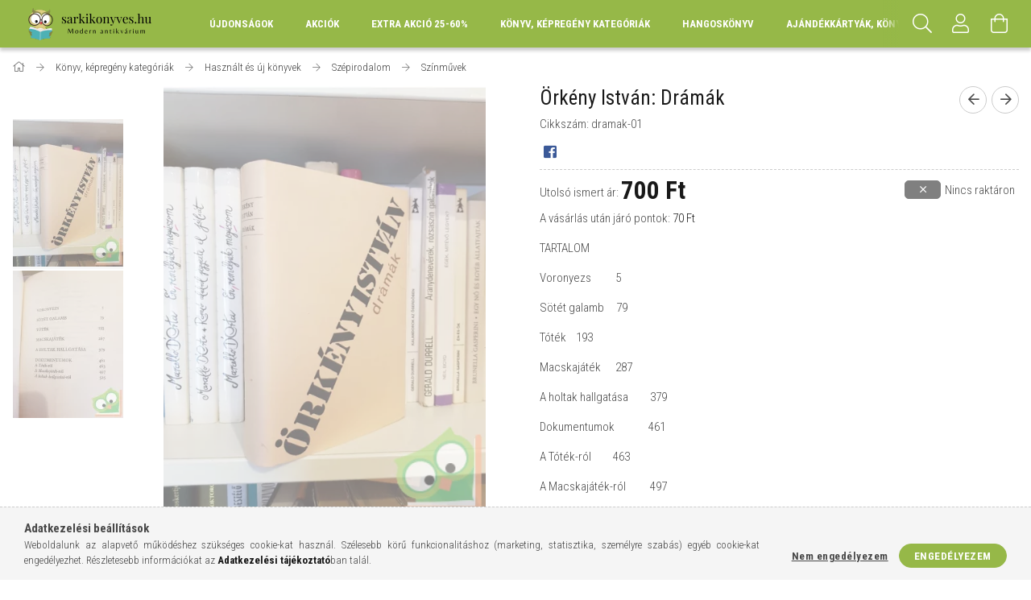

--- FILE ---
content_type: text/html; charset=UTF-8
request_url: https://www.sarkikonyves.hu/spd/dramak-01/Orkeny-Istvan-Dramak
body_size: 25687
content:
<!DOCTYPE html>
<html lang="hu">
<head>
    <meta content="width=device-width, initial-scale=1.0" name="viewport">
    <link rel="preload" href="https://www.sarkikonyves.hu/!common_design/own/fonts/1700/customicons/custom-icons.woff2" as="font" type="font/woff2" crossorigin>
    <link rel="preload" href="https://www.sarkikonyves.hu/!common_design/own/fonts/fontawesome-5.8.1/css/light.min.css" as="style">
    <link rel="stylesheet" href="https://www.sarkikonyves.hu/!common_design/own/fonts/fontawesome-5.8.1/css/light.min.css" media="print" onload="this.media='all'">
    <noscript>
        <link rel="stylesheet" href="https://www.sarkikonyves.hu/!common_design/own/fonts/fontawesome-5.8.1/css/light.min.css" />
    </noscript>
    <link rel="preconnect" href="https://fonts.gstatic.com">
    <link rel="preload" href="https://fonts.googleapis.com/css2?family=Roboto+Condensed:wght@300;400;700&display=swap&subset=latin-ext" as="style">
    <link rel="stylesheet" href="https://fonts.googleapis.com/css2?family=Roboto+Condensed:wght@300;400;700&display=swap&subset=latin-ext" media="print" onload="this.media='all'">
    <noscript>
        <link rel="stylesheet" href="https://fonts.googleapis.com/css2?family=Roboto+Condensed:wght@300;400;700&display=swap&subset=latin-ext">
    </noscript>
    <meta charset="utf-8">
<meta name="description" content="Örkény István: Drámák | Használ könyvek, jó áron. 700 Ft - Személyes átvétel akár aznap, Budapesten a Corvin negyednél., Sarki Könyves Antikvárium">
<meta name="robots" content="index, follow">
<meta http-equiv="X-UA-Compatible" content="IE=Edge">
<meta property="og:site_name" content="Sarki Könyves Antikvárium" />
<meta property="og:title" content="Örkény István: Drámák - Antikvárium Budapesten vagy rendelj ">
<meta property="og:description" content="Örkény István: Drámák | Használ könyvek, jó áron. 700 Ft - Személyes átvétel akár aznap, Budapesten a Corvin negyednél., Sarki Könyves Antikvárium">
<meta property="og:type" content="product">
<meta property="og:url" content="https://www.sarkikonyves.hu/spd/dramak-01/Orkeny-Istvan-Dramak">
<meta property="og:image" content="https://www.sarkikonyves.hu/img/59953/dramak-01/dramak-01.webp">
<meta name="facebook-domain-verification" content="2j4gj8kwnchgxk004zsjnf0doc6bow">
<meta name="google-site-verification" content="X1pT27-66ZhucZ42zEZUvxgaMvBjUYcH1LBFV5pTRH4">
<meta property="fb:admins" content="553802086438300">
<meta name="mobile-web-app-capable" content="yes">
<meta name="apple-mobile-web-app-capable" content="yes">
<meta name="MobileOptimized" content="320">
<meta name="HandheldFriendly" content="true">

<title>Örkény István: Drámák - Antikvárium Budapesten vagy rendelj </title>


<script>
var service_type="shop";
var shop_url_main="https://www.sarkikonyves.hu";
var actual_lang="hu";
var money_len="0";
var money_thousend=" ";
var money_dec=",";
var shop_id=59953;
var unas_design_url="https:"+"/"+"/"+"www.sarkikonyves.hu"+"/"+"!common_design"+"/"+"base"+"/"+"001702"+"/";
var unas_design_code='001702';
var unas_base_design_code='1700';
var unas_design_ver=3;
var unas_design_subver=3;
var unas_shop_url='https://www.sarkikonyves.hu';
var responsive="yes";
var price_nullcut_disable=1;
var config_plus=new Array();
config_plus['product_tooltip']=1;
config_plus['cart_redirect']=2;
config_plus['money_type']='Ft';
config_plus['money_type_display']='Ft';
var lang_text=new Array();

var UNAS = UNAS || {};
UNAS.shop={"base_url":'https://www.sarkikonyves.hu',"domain":'www.sarkikonyves.hu',"username":'sarkikonyves.unas.hu',"id":59953,"lang":'hu',"currency_type":'Ft',"currency_code":'HUF',"currency_rate":'1',"currency_length":0,"base_currency_length":0,"canonical_url":'https://www.sarkikonyves.hu/spd/dramak-01/Orkeny-Istvan-Dramak'};
UNAS.design={"code":'001702',"page":'artdet'};
UNAS.api_auth="91c2f764cb5f8ad62b2f6758bfc42414";
UNAS.customer={"email":'',"id":0,"group_id":0,"without_registration":0};
UNAS.shop["category_id"]="138087";
UNAS.shop["sku"]="dramak-01";
UNAS.shop["product_id"]="207576723";
UNAS.shop["only_private_customer_can_purchase"] = false;
 

UNAS.text = {
    "button_overlay_close": `Bezár`,
    "popup_window": `Felugró ablak`,
    "list": `lista`,
    "updating_in_progress": `frissítés folyamatban`,
    "updated": `frissítve`,
    "is_opened": `megnyitva`,
    "is_closed": `bezárva`,
    "deleted": `törölve`,
    "consent_granted": `hozzájárulás megadva`,
    "consent_rejected": `hozzájárulás elutasítva`,
    "field_is_incorrect": `mező hibás`,
    "error_title": `Hiba!`,
    "product_variants": `termék változatok`,
    "product_added_to_cart": `A termék a kosárba került`,
    "product_added_to_cart_with_qty_problem": `A termékből csak [qty_added_to_cart] [qty_unit] került kosárba`,
    "product_removed_from_cart": `A termék törölve a kosárból`,
    "reg_title_name": `Név`,
    "reg_title_company_name": `Cégnév`,
    "number_of_items_in_cart": `Kosárban lévő tételek száma`,
    "cart_is_empty": `A kosár üres`,
    "cart_updated": `A kosár frissült`
};



UNAS.text["delete_from_favourites"]= `Törlés a kedvencek közül`;
UNAS.text["add_to_favourites"]= `Kedvencekhez`;






window.lazySizesConfig=window.lazySizesConfig || {};
window.lazySizesConfig.loadMode=1;
window.lazySizesConfig.loadHidden=false;

window.dataLayer = window.dataLayer || [];
function gtag(){dataLayer.push(arguments)};
gtag('js', new Date());
</script>

<script src="https://www.sarkikonyves.hu/!common_packages/jquery/jquery-3.2.1.js?mod_time=1682493229"></script>
<script src="https://www.sarkikonyves.hu/!common_packages/jquery/plugins/migrate/migrate.js?mod_time=1682493229"></script>
<script src="https://www.sarkikonyves.hu/!common_packages/jquery/plugins/tippy/popper-2.4.4.min.js?mod_time=1682493229"></script>
<script src="https://www.sarkikonyves.hu/!common_packages/jquery/plugins/tippy/tippy-bundle.umd.min.js?mod_time=1682493229"></script>
<script src="https://www.sarkikonyves.hu/!common_packages/jquery/plugins/autocomplete/autocomplete.js?mod_time=1751447086"></script>
<script src="https://www.sarkikonyves.hu/!common_packages/jquery/plugins/cookie/cookie.js?mod_time=1682493229"></script>
<script src="https://www.sarkikonyves.hu/!common_packages/jquery/plugins/tools/tools-1.2.7.js?mod_time=1682493229"></script>
<script src="https://www.sarkikonyves.hu/!common_packages/jquery/plugins/lazysizes/lazysizes.min.js?mod_time=1682493229"></script>
<script src="https://www.sarkikonyves.hu/!common_packages/jquery/own/shop_common/exploded/common.js?mod_time=1764831093"></script>
<script src="https://www.sarkikonyves.hu/!common_packages/jquery/own/shop_common/exploded/common_overlay.js?mod_time=1759905183"></script>
<script src="https://www.sarkikonyves.hu/!common_packages/jquery/own/shop_common/exploded/common_shop_popup.js?mod_time=1759905183"></script>
<script src="https://www.sarkikonyves.hu/!common_packages/jquery/own/shop_common/exploded/common_start_checkout.js?mod_time=1752056244"></script>
<script src="https://www.sarkikonyves.hu/!common_packages/jquery/own/shop_common/exploded/design_1500.js?mod_time=1725525526"></script>
<script src="https://www.sarkikonyves.hu/!common_packages/jquery/own/shop_common/exploded/function_change_address_on_order_methods.js?mod_time=1752056244"></script>
<script src="https://www.sarkikonyves.hu/!common_packages/jquery/own/shop_common/exploded/function_check_password.js?mod_time=1751447086"></script>
<script src="https://www.sarkikonyves.hu/!common_packages/jquery/own/shop_common/exploded/function_check_zip.js?mod_time=1767692285"></script>
<script src="https://www.sarkikonyves.hu/!common_packages/jquery/own/shop_common/exploded/function_compare.js?mod_time=1751447086"></script>
<script src="https://www.sarkikonyves.hu/!common_packages/jquery/own/shop_common/exploded/function_customer_addresses.js?mod_time=1725525526"></script>
<script src="https://www.sarkikonyves.hu/!common_packages/jquery/own/shop_common/exploded/function_delivery_point_select.js?mod_time=1751447086"></script>
<script src="https://www.sarkikonyves.hu/!common_packages/jquery/own/shop_common/exploded/function_favourites.js?mod_time=1725525526"></script>
<script src="https://www.sarkikonyves.hu/!common_packages/jquery/own/shop_common/exploded/function_infinite_scroll.js?mod_time=1759905183"></script>
<script src="https://www.sarkikonyves.hu/!common_packages/jquery/own/shop_common/exploded/function_language_and_currency_change.js?mod_time=1751447086"></script>
<script src="https://www.sarkikonyves.hu/!common_packages/jquery/own/shop_common/exploded/function_param_filter.js?mod_time=1764233414"></script>
<script src="https://www.sarkikonyves.hu/!common_packages/jquery/own/shop_common/exploded/function_postsale.js?mod_time=1751447086"></script>
<script src="https://www.sarkikonyves.hu/!common_packages/jquery/own/shop_common/exploded/function_product_print.js?mod_time=1725525526"></script>
<script src="https://www.sarkikonyves.hu/!common_packages/jquery/own/shop_common/exploded/function_product_subscription.js?mod_time=1751447086"></script>
<script src="https://www.sarkikonyves.hu/!common_packages/jquery/own/shop_common/exploded/function_recommend.js?mod_time=1751447086"></script>
<script src="https://www.sarkikonyves.hu/!common_packages/jquery/own/shop_common/exploded/function_saved_cards.js?mod_time=1751447086"></script>
<script src="https://www.sarkikonyves.hu/!common_packages/jquery/own/shop_common/exploded/function_saved_filter_delete.js?mod_time=1751447086"></script>
<script src="https://www.sarkikonyves.hu/!common_packages/jquery/own/shop_common/exploded/function_search_smart_placeholder.js?mod_time=1751447086"></script>
<script src="https://www.sarkikonyves.hu/!common_packages/jquery/own/shop_common/exploded/function_vote.js?mod_time=1725525526"></script>
<script src="https://www.sarkikonyves.hu/!common_packages/jquery/own/shop_common/exploded/page_cart.js?mod_time=1767791926"></script>
<script src="https://www.sarkikonyves.hu/!common_packages/jquery/own/shop_common/exploded/page_customer_addresses.js?mod_time=1768291152"></script>
<script src="https://www.sarkikonyves.hu/!common_packages/jquery/own/shop_common/exploded/page_order_checkout.js?mod_time=1725525526"></script>
<script src="https://www.sarkikonyves.hu/!common_packages/jquery/own/shop_common/exploded/page_order_details.js?mod_time=1725525526"></script>
<script src="https://www.sarkikonyves.hu/!common_packages/jquery/own/shop_common/exploded/page_order_methods.js?mod_time=1760086915"></script>
<script src="https://www.sarkikonyves.hu/!common_packages/jquery/own/shop_common/exploded/page_order_return.js?mod_time=1725525526"></script>
<script src="https://www.sarkikonyves.hu/!common_packages/jquery/own/shop_common/exploded/page_order_send.js?mod_time=1725525526"></script>
<script src="https://www.sarkikonyves.hu/!common_packages/jquery/own/shop_common/exploded/page_order_subscriptions.js?mod_time=1751447086"></script>
<script src="https://www.sarkikonyves.hu/!common_packages/jquery/own/shop_common/exploded/page_order_verification.js?mod_time=1752056244"></script>
<script src="https://www.sarkikonyves.hu/!common_packages/jquery/own/shop_common/exploded/page_product_details.js?mod_time=1751447086"></script>
<script src="https://www.sarkikonyves.hu/!common_packages/jquery/own/shop_common/exploded/page_product_list.js?mod_time=1725525526"></script>
<script src="https://www.sarkikonyves.hu/!common_packages/jquery/own/shop_common/exploded/page_product_reviews.js?mod_time=1751447086"></script>
<script src="https://www.sarkikonyves.hu/!common_packages/jquery/own/shop_common/exploded/page_reg.js?mod_time=1759905183"></script>
<script src="https://www.sarkikonyves.hu/!common_packages/jquery/plugins/hoverintent/hoverintent.js?mod_time=1682493229"></script>
<script src="https://www.sarkikonyves.hu/!common_packages/jquery/own/shop_tooltip/shop_tooltip.js?mod_time=1759905183"></script>
<script src="https://www.sarkikonyves.hu/!common_packages/jquery/plugins/responsive_menu/responsive_menu-unas.js?mod_time=1682493229"></script>
<script src="https://www.sarkikonyves.hu/!common_packages/jquery/plugins/slick/slick.min.js?mod_time=1682493229"></script>
<script src="https://www.sarkikonyves.hu/!common_design/base/001700/main.js?mod_time=1751447087"></script>
<script src="https://www.sarkikonyves.hu/!common_packages/jquery/plugins/photoswipe/photoswipe.min.js?mod_time=1682493229"></script>
<script src="https://www.sarkikonyves.hu/!common_packages/jquery/plugins/photoswipe/photoswipe-ui-default.min.js?mod_time=1682493229"></script>

<link href="https://www.sarkikonyves.hu/temp/shop_59953_61eca071c72ff98b6ec8202ad0ebf57c.css?mod_time=1768404439" rel="stylesheet" type="text/css">

<link href="https://www.sarkikonyves.hu/spd/dramak-01/Orkeny-Istvan-Dramak" rel="canonical">
<link href="https://www.sarkikonyves.hu/shop_ordered/59953/design_pic/favicon.ico" rel="shortcut icon">
<script>
        var google_consent=1;
    
        gtag('consent', 'default', {
           'ad_storage': 'denied',
           'ad_user_data': 'denied',
           'ad_personalization': 'denied',
           'analytics_storage': 'denied',
           'functionality_storage': 'denied',
           'personalization_storage': 'denied',
           'security_storage': 'granted'
        });

    
        gtag('consent', 'update', {
           'ad_storage': 'denied',
           'ad_user_data': 'denied',
           'ad_personalization': 'denied',
           'analytics_storage': 'denied',
           'functionality_storage': 'denied',
           'personalization_storage': 'denied',
           'security_storage': 'granted'
        });

        </script>
    <script async src="https://www.googletagmanager.com/gtag/js?id=G-YPHR22EQZD"></script>    <script>
    gtag('config', 'G-YPHR22EQZD');

          gtag('config', 'UA-159123018-1');
                </script>
        <script>
    var google_analytics=1;

                gtag('event', 'view_item', {
              "currency": "HUF",
              "value": '700',
              "items": [
                  {
                      "item_id": "dramak-01",
                      "item_name": "Örkény István: Drámák",
                      "item_category": "Könyv, képregény kategóriák/Használt és új könyvek/Szépirodalom/Színművek",
                      "price": '700'
                  }
              ],
              'non_interaction': true
            });
               </script>
       <script>
        var google_ads=1;

                gtag('event','remarketing', {
            'ecomm_pagetype': 'product',
            'ecomm_prodid': ["dramak-01"],
            'ecomm_totalvalue': 700        });
            </script>
    
    <script>
    var facebook_pixel=1;
    /* <![CDATA[ */
        !function(f,b,e,v,n,t,s){if(f.fbq)return;n=f.fbq=function(){n.callMethod?
            n.callMethod.apply(n,arguments):n.queue.push(arguments)};if(!f._fbq)f._fbq=n;
            n.push=n;n.loaded=!0;n.version='2.0';n.queue=[];t=b.createElement(e);t.async=!0;
            t.src=v;s=b.getElementsByTagName(e)[0];s.parentNode.insertBefore(t,s)}(window,
                document,'script','//connect.facebook.net/en_US/fbevents.js');

        fbq('init', '690280788427578');
                fbq('track', 'PageView', {}, {eventID:'PageView.aWgpLgc9MPNQ5GdU9FPNqQAAQ_U'});
        
        fbq('track', 'ViewContent', {
            content_name: 'Örkény István: Drámák',
            content_category: 'Könyv, képregény kategóriák > Használt és új könyvek > Szépirodalom > Színművek',
            content_ids: ['dramak-01'],
            contents: [{'id': 'dramak-01', 'quantity': '1'}],
            content_type: 'product',
            value: 700,
            currency: 'HUF'
        }, {eventID:'ViewContent.aWgpLgc9MPNQ5GdU9FPNqQAAQ_U'});

        
        $(document).ready(function() {
            $(document).on("addToCart", function(event, product_array){
                facebook_event('AddToCart',{
					content_name: product_array.name,
					content_category: product_array.category,
					content_ids: [product_array.sku],
					contents: [{'id': product_array.sku, 'quantity': product_array.qty}],
					content_type: 'product',
					value: product_array.price,
					currency: 'HUF'
				}, {eventID:'AddToCart.' + product_array.event_id});
            });

            $(document).on("addToFavourites", function(event, product_array){
                facebook_event('AddToWishlist', {
                    content_ids: [product_array.sku],
                    content_type: 'product'
                }, {eventID:'AddToFavourites.' + product_array.event_id});
            });
        });

    /* ]]> */
    </script>
<script>
(function(i,s,o,g,r,a,m){i['BarionAnalyticsObject']=r;i[r]=i[r]||function(){
    (i[r].q=i[r].q||[]).push(arguments)},i[r].l=1*new Date();a=s.createElement(o),
    m=s.getElementsByTagName(o)[0];a.async=1;a.src=g;m.parentNode.insertBefore(a,m)
})(window, document, 'script', 'https://pixel.barion.com/bp.js', 'bp');
                    
bp('init', 'addBarionPixelId', 'BP-2D1VYExEcB-FD');
</script>
<noscript><img height='1' width='1' style='display:none' alt='' src='https://pixel.barion.com/a.gif?__ba_pixel_id=BP-2D1VYExEcB-FD&ev=contentView&noscript=1'/></noscript>
    
    
    


        <style>
        #header_logo{
            max-width: calc(100% - 160px);
        }
                                                     #header_logo .header_logo__img-outer {
                    overflow: hidden;
                }
                #header_logo .header_logo__img-wrapper {
                    position: relative;
                    display: block;
                }
                #header_logo .header_logo__img {
                    position: absolute;
                    left: 0;
                    right: 0;
                    bottom: 0;
                    top: 0;
                }
                
                .header_logo__element-1 .header_logo__img-outer {
                    width: 200px;
                    max-width: 100%;
                }
                .header_logo__element-1 .header_logo__img-wrapper {
                    padding-top: 25%;
                }

                                @media (max-width: 1023.8px){
                    .header_logo__element-1 .header_logo__img-outer {
                        width: 200px;
                    }
                    .header_logo__element-1 .header_logo__img-wrapper {
                        padding-top: 25%;
                    }
                }
                
                                @media (max-width: 767.8px) {
                    .header_logo__element-1 .header_logo__img-outer {
                        width: 200px;
                    }
                    .header_logo__element-1 .header_logo__img-wrapper {
                        padding-top: 25%;
                    }
                }
                
                                @media (max-width: 479.8px){
                    .header_logo__element-1 .header_logo__img-outer {
                        width: 200px;
                    }
                    .header_logo__element-1 .header_logo__img-wrapper {
                        padding-top: 25%;
                    }
                }
                                        </style>
    
</head>

<body class='design_ver3 design_subver1 design_subver2 design_subver3' id="ud_shop_artdet">
    <div id="fb-root"></div>
    <script>
        window.fbAsyncInit = function() {
            FB.init({
                xfbml            : true,
                version          : 'v22.0'
            });
        };
    </script>
    <script async defer crossorigin="anonymous" src="https://connect.facebook.net/hu_HU/sdk.js"></script>
    <div id="image_to_cart" style="display:none; position:absolute; z-index:100000;"></div>
<div class="overlay_common overlay_warning" id="overlay_cart_add"></div>
<script>$(document).ready(function(){ overlay_init("cart_add",{"onBeforeLoad":false}); });</script>
<div class="overlay_common overlay_ok" id="overlay_cart_add_ok"></div>
<script>$(document).ready(function(){ overlay_init("cart_add_ok",[]); });</script>
<div id="overlay_login_outer"></div>	
	<script>
	$(document).ready(function(){
	    var login_redir_init="";

		$("#overlay_login_outer").overlay({
			onBeforeLoad: function() {
                var login_redir_temp=login_redir_init;
                if (login_redir_act!="") {
                    login_redir_temp=login_redir_act;
                    login_redir_act="";
                }

									$.ajax({
						type: "GET",
						async: true,
						url: "https://www.sarkikonyves.hu/shop_ajax/ajax_popup_login.php",
						data: {
							shop_id:"59953",
							lang_master:"hu",
                            login_redir:login_redir_temp,
							explicit:"ok",
							get_ajax:"1"
						},
						success: function(data){
							$("#overlay_login_outer").html(data);
							if (unas_design_ver >= 5) $("#overlay_login_outer").modal('show');
							$('#overlay_login1 input[name=shop_pass_login]').keypress(function(e) {
								var code = e.keyCode ? e.keyCode : e.which;
								if(code.toString() == 13) {		
									document.form_login_overlay.submit();		
								}	
							});	
						}
					});
								},
			top: 50,
			mask: {
	color: "#000000",
	loadSpeed: 200,
	maskId: "exposeMaskOverlay",
	opacity: 0.7
},
			closeOnClick: (config_plus['overlay_close_on_click_forced'] === 1),
			onClose: function(event, overlayIndex) {
				$("#login_redir").val("");
			},
			load: false
		});
		
			});
	function overlay_login() {
		$(document).ready(function(){
			$("#overlay_login_outer").overlay().load();
		});
	}
	function overlay_login_remind() {
        if (unas_design_ver >= 5) {
            $("#overlay_remind").overlay().load();
        } else {
            $(document).ready(function () {
                $("#overlay_login_outer").overlay().close();
                setTimeout('$("#overlay_remind").overlay().load();', 250);
            });
        }
	}

    var login_redir_act="";
    function overlay_login_redir(redir) {
        login_redir_act=redir;
        $("#overlay_login_outer").overlay().load();
    }
	</script>  
	<div class="overlay_common overlay_info" id="overlay_remind"></div>
<script>$(document).ready(function(){ overlay_init("remind",[]); });</script>

	<script>
    	function overlay_login_error_remind() {
		$(document).ready(function(){
			load_login=0;
			$("#overlay_error").overlay().close();
			setTimeout('$("#overlay_remind").overlay().load();', 250);	
		});
	}
	</script>  
	<div class="overlay_common overlay_info" id="overlay_newsletter"></div>
<script>$(document).ready(function(){ overlay_init("newsletter",[]); });</script>

<script>
function overlay_newsletter() {
    $(document).ready(function(){
        $("#overlay_newsletter").overlay().load();
    });
}
</script>
<div class="overlay_common overlay_info" id="overlay_product_subscription"></div>
<script>$(document).ready(function(){ overlay_init("product_subscription",[]); });</script>
<div class="overlay_common overlay_error" id="overlay_script"></div>
<script>$(document).ready(function(){ overlay_init("script",[]); });</script>
    <script>
    $(document).ready(function() {
        $.ajax({
            type: "GET",
            url: "https://www.sarkikonyves.hu/shop_ajax/ajax_stat.php",
            data: {master_shop_id:"59953",get_ajax:"1"}
        });
    });
    </script>
    

<div id="container" class="page_shop_artdet_dramak_01 page-nobox"> 
	

    <header class="header js-header">
        <div class="header-container container usn">
            <div class="header-inner d-flex no-gutters align-items-center justify-content-between">
                


        <div id="header_logo" class="js-element col-auto pr-3 flex-shrink-1 header-logo" data-element-name="header_logo">
                <div class="header_logo__element-1">
                        <div class="header_logo__img-outer">
                                <a href="https://www.sarkikonyves.hu/">
                                    <picture class="header_logo__img-wrapper">
                                                <source width="200" height="50" media="(max-width: 479.8px)"
                                srcset="https://www.sarkikonyves.hu/!common_design/custom/sarkikonyves.unas.hu/element/layout_hu_header_logo-200x50_1_default.png?time=1683366128 1x, https://www.sarkikonyves.hu/!common_design/custom/sarkikonyves.unas.hu/element/layout_hu_header_logo-200x50_1_default_retina.png?time=1683366128 2x"
                        >
                                                                        <source width="200" height="50" media="(max-width: 767.8px)"
                                srcset="https://www.sarkikonyves.hu/!common_design/custom/sarkikonyves.unas.hu/element/layout_hu_header_logo-200x50_1_default.png?time=1683366128 1x, https://www.sarkikonyves.hu/!common_design/custom/sarkikonyves.unas.hu/element/layout_hu_header_logo-200x50_1_default_retina.png?time=1683366128 2x"
                        >
                                                                        <source width="200" height="50" media="(max-width: 1023.8px)"
                                srcset="https://www.sarkikonyves.hu/!common_design/custom/sarkikonyves.unas.hu/element/layout_hu_header_logo-200x50_1_default.png?time=1683366128 1x, https://www.sarkikonyves.hu/!common_design/custom/sarkikonyves.unas.hu/element/layout_hu_header_logo-200x50_1_default_retina.png?time=1683366128 2x"
                        >
                                                <source media="(min-width: 1024px)" srcset="https://www.sarkikonyves.hu/!common_design/custom/sarkikonyves.unas.hu/element/layout_hu_header_logo-200x50_1_default.png?time=1683366128 1x, https://www.sarkikonyves.hu/!common_design/custom/sarkikonyves.unas.hu/element/layout_hu_header_logo-200x50_1_default_retina.png?time=1683366128 2x">
                        <img width="200" height="50"
                            class="header_logo__img" fetchpriority="high"  src="https://www.sarkikonyves.hu/!common_design/custom/sarkikonyves.unas.hu/element/layout_hu_header_logo-200x50_1_default.png?time=1683366128"
                            srcset="https://www.sarkikonyves.hu/!common_design/custom/sarkikonyves.unas.hu/element/layout_hu_header_logo-200x50_1_default.png?time=1683366128 1x, https://www.sarkikonyves.hu/!common_design/custom/sarkikonyves.unas.hu/element/layout_hu_header_logo-200x50_1_default_retina.png?time=1683366128 2x"
                            alt="Sarki könyves antikvárium Budapest"
                        >
                    </picture>
                                </a>
                            </div>
                    </div>
            </div>
    
                <div class="col header-menus px-4 align-self-stretch d-none d-xl-block">
                    <div class="main-menu h-100 text-center">
                        <ul class="main-menu__list d-xl-inline-flex align-items-center h-100">
                            




    <li class='cat-box__item cat-box__item-level-0 is-spec-item js-cat-menu-new  cat-dropdown--narrow'>
        <a class='cat-box__name' href='https://www.sarkikonyves.hu/shop_artspec.php?artspec=2'
            >
           <div class="cat-box__name-text line-clamp--3-12">Újdonságok</div>
        </a>
    
    </li>

    <li class='cat-box__item cat-box__item-level-0 is-spec-item js-cat-menu-akcio  cat-dropdown--narrow'>
        <a class='cat-box__name' href='https://www.sarkikonyves.hu/shop_artspec.php?artspec=1'
            >
           <div class="cat-box__name-text line-clamp--3-12">Akciók</div>
        </a>
    
    </li>

    <li class='cat-box__item cat-box__item-level-0 js-cat-menu-925387  cat-dropdown--narrow'>
        <a class='cat-box__name' href='https://www.sarkikonyves.hu/Karacsonyi-EXTRA-AKCIO'
            >
           <div class="cat-box__name-text line-clamp--3-12">EXTRA AKCIÓ 25-60%</div>
        </a>
    
    </li>

    <li class='cat-box__item cat-box__item-level-0 has-item js-cat-menu-799408  cat-dropdown--wide'>
        <a class='cat-box__name' href='https://www.sarkikonyves.hu/Konyv-kepregeny-kategoriak'
            >
           <div class="cat-box__name-text line-clamp--3-12">Könyv, képregény kategóriák</div>
        </a>
    

        <div class="cat-box__level-0 drop-shadow-b no-gutters ">
            
                <div class="col row cat-box__inner-levels">
                    
<div class="cat-box__level-1 mb-4">
    <a class="cat-box__level-1-name d-block line-height-12 js-cat-menu-496096" href="https://www.sarkikonyves.hu/konyv">
        Használt és új könyvek

        
    </a>
    
        



<div class="cat-box__level-2 pt-2">

    
        <a class="cat-box__level-2-name line-height-12 d-block js-cat-menu-876261" href="https://www.sarkikonyves.hu/300forint">300-400 forintos könyvek</a>
    
        <a class="cat-box__level-2-name line-height-12 d-block js-cat-menu-212281" href="https://www.sarkikonyves.hu/500forint">500-600 forintos könyvek</a>
    
        <a class="cat-box__level-2-name line-height-12 d-block js-cat-menu-767547" href="https://www.sarkikonyves.hu/konyvet-ajandekba">Új, olvasatlan könyvek - Könyvet ajándékba</a>
    
        <a class="cat-box__level-2-name line-height-12 d-block js-cat-menu-890994" href="https://www.sarkikonyves.hu/dedikalt">Dedikált, aláírt</a>
    
        <a class="cat-box__level-2-name line-height-12 d-block js-cat-menu-296229" href="https://www.sarkikonyves.hu/eletmod">Életmód és egészség könyvek</a>
    

    
        <a class="cat-box__more-btn text-muted btn--text d-block icon--a-chevron-right icon--sm" href="https://www.sarkikonyves.hu/konyv">Több</a>
    

</div>

    
</div>

<div class="cat-box__level-1 mb-4">
    <a class="cat-box__level-1-name d-block line-height-12 js-cat-menu-202248" href="https://www.sarkikonyves.hu/kepregeny">
        Képregény, folyóirat, rejtvény

        
    </a>
    
        



<div class="cat-box__level-2 pt-2">

    
        <a class="cat-box__level-2-name line-height-12 d-block js-cat-menu-331864" href="https://www.sarkikonyves.hu/usagi-yojimbo">Stan Sakai: Usagi Yojimbo képregény</a>
    
        <a class="cat-box__level-2-name line-height-12 d-block js-cat-menu-787772" href="https://www.sarkikonyves.hu/dc-comics">DC Comics (képregények,könyvek és kiegészítők)</a>
    
        <a class="cat-box__level-2-name line-height-12 d-block js-cat-menu-870180" href="https://www.sarkikonyves.hu/marvel">Marvel Comics - képregények, könyvek és kiegészítők</a>
    
        <a class="cat-box__level-2-name line-height-12 d-block js-cat-menu-849436" href="https://www.sarkikonyves.hu/Dormogo-Domotor">Dörmögő Dömötör</a>
    
        <a class="cat-box__level-2-name line-height-12 d-block js-cat-menu-602901" href="https://www.sarkikonyves.hu/garfield">Garfield képregény és könyv</a>
    

    
        <a class="cat-box__more-btn text-muted btn--text d-block icon--a-chevron-right icon--sm" href="https://www.sarkikonyves.hu/kepregeny">Több</a>
    

</div>

    
</div>

<div class="cat-box__level-1 mb-4">
    <a class="cat-box__level-1-name d-block line-height-12 js-cat-menu-352772" href="https://www.sarkikonyves.hu/egyeb">
        Egyéb (DVD, figura)

        
    </a>
    
</div>

                </div>
                
            

            
        </div>

    
    </li>

    <li class='cat-box__item cat-box__item-level-0 js-cat-menu-307186  cat-dropdown--narrow'>
        <a class='cat-box__name' href='https://www.sarkikonyves.hu/hangoskonyv'
            >
           <div class="cat-box__name-text line-clamp--3-12">Hangoskönyv</div>
        </a>
    
    </li>

    <li class='cat-box__item cat-box__item-level-0 js-cat-menu-402151  cat-dropdown--narrow'>
        <a class='cat-box__name' href='https://www.sarkikonyves.hu/Ajandekkartyak'
            >
           <div class="cat-box__name-text line-clamp--3-12">Ajándékkártyák, Könyvutalványok</div>
        </a>
    
    </li>


                            <li class="menu_item_plus menu_item_1" id="d_menu_item_id_408415"><a href="https://www.sarkikonyves.hu/konyves-blog" target="_top">Könyves BLOG</a></li>
                        </ul>
                    </div>
                </div>
                <div class="col-auto header-buttons align-self-stretch d-flex no-gutters justify-content-end align-items-center ml-auto">
                    <div class="cat-box js-dropdown-container d-flex align-items-center align-self-stretch">
                        <button class="cat-box__btn cat-box__btn--mobile header-btn js-dropdown--btn dropdown--btn d-xl-none" aria-label="hamburger menu">
                            <span class="cat-box__btn-icon header-icon"><span></span><span></span><span></span><span></span></span>
                        </button>
                        <div class="cat-box__dropdown dropdown--content js-dropdown--content">
                            <div class="cat-box--mobile h-100">
                                <div id="responsive_cat_menu"><div id="responsive_cat_menu_content"><script>var responsive_menu='$(\'#responsive_cat_menu ul\').responsive_menu({ajax_type: "GET",ajax_param_str: "cat_key|aktcat",ajax_url: "https://www.sarkikonyves.hu/shop_ajax/ajax_box_cat.php",ajax_data: "master_shop_id=59953&lang_master=hu&get_ajax=1&type=responsive_call&box_var_name=shop_cat&box_var_already=no&box_var_responsive=yes&box_var_scroll_top=no&box_var_section=content&box_var_highlight=yes&box_var_type=normal&box_var_multilevel_id=responsive_cat_menu",menu_id: "responsive_cat_menu",scroll_top: "no"});'; </script><div class="responsive_menu"><div class="responsive_menu_nav"><div class="responsive_menu_navtop"><div class="responsive_menu_back "></div><div class="responsive_menu_title ">&nbsp;</div><div class="responsive_menu_close "></div></div><div class="responsive_menu_navbottom"></div></div><div class="responsive_menu_content"><ul style="display:none;"><li><a href="https://www.sarkikonyves.hu/shop_artspec.php?artspec=2" class="text_small">Újdonságok</a></li><li><a href="https://www.sarkikonyves.hu/shop_artspec.php?artspec=1" class="text_small">Akciók</a></li><li><span class="ajax_param">925387|138087</span><a href="https://www.sarkikonyves.hu/Karacsonyi-EXTRA-AKCIO" class="text_small resp_clickable" onclick="return false;">EXTRA AKCIÓ 25-60%</a></li><li class="active_menu"><div class="next_level_arrow"></div><span class="ajax_param">799408|138087</span><a href="https://www.sarkikonyves.hu/Konyv-kepregeny-kategoriak" class="text_small has_child resp_clickable" onclick="return false;">Könyv, képregény kategóriák</a></li><li><span class="ajax_param">307186|138087</span><a href="https://www.sarkikonyves.hu/hangoskonyv" class="text_small resp_clickable" onclick="return false;">Hangoskönyv</a></li><li><span class="ajax_param">402151|138087</span><a href="https://www.sarkikonyves.hu/Ajandekkartyak" class="text_small resp_clickable" onclick="return false;">Ajándékkártyák, Könyvutalványok</a></li><li class="responsive_menu_item_page"><span class="ajax_param">9999999408415|0</span><a href="https://www.sarkikonyves.hu/konyves-blog" class="text_small responsive_menu_page resp_clickable" onclick="return false;" target="_top">Könyves BLOG</a></li></ul></div></div></div></div>
                            </div>
                        </div>
                    </div>
                    <div class="search js-dropdown-container d-flex align-items-center align-self-stretch browser-is-chrome">
    <button class="search__btn header-btn js-dropdown--btn dropdown--btn" aria-label="Ezt a könyvet keresem">
        <span class="search__icon icon--search header-icon"></span>
    </button>
    <div class="search__content-wrap js-dropdown--content dropdown--content">
        <div id="box_search_content" class="position-relative">
            <form name="form_include_search" id="form_include_search" action="https://www.sarkikonyves.hu/shop_search.php" method="get">
                <input data-stay-visible-breakpoint="10000" name="search" id="box_search_input" value=""
                       type="text" pattern=".{3,100}" maxlength="100" class="text_small ac_input js-search-input"
                       title="Hosszabb kereső kifejezést írjon be!" placeholder="Ezt a könyvet keresem"
                       autocomplete="off" required
                >
                <div class="search__search-btn-outer">
                    <button class="search__search-btn btn--text text-center icon--arrow-right" type="submit" title="Keresés"></button>
                </div>
                <div class="search__loading">
                    <div class="loading-spinner--small"></div>
                </div>
            </form>
            <div class="ac_results"></div>
        </div>
    </div>
</div>
<script>
    $(document).ready(function(){
        $(document).on('smartSearchInputLoseFocus', function(){
            if ($('.js-search-smart-autocomplete').length>0) {
                setTimeout(function () {
                    let height = $(window).height() - ($('.js-search-smart-autocomplete').offset().top - $(window).scrollTop()) - 20;
                    $('.search-smart-autocomplete').css('max-height', height + 'px');
                }, 300);
            }
        });
    });
</script>


                    


    
        <div class="profile js-dropdown-container d-flex align-items-center align-self-stretch">
            <button class="profile__btn header-btn js-profile-btn js-dropdown--btn dropdown--btn" aria-label="Profil" id="profile__btn">
                <span class="profile__btn-icon header-icon icon--head"></span>
            </button>
            

            
                <div class="profile__dropdown dropdown--content dropdown--content-r js-dropdown--content">
                    

                    

                        <form name="form_login" action="https://www.sarkikonyves.hu/shop_logincheck.php" method="post"><input name="file_back" type="hidden" value="/spd/dramak-01/Orkeny-Istvan-Dramak"><input type="hidden" name="login_redir" value="" id="login_redir">
                        <div class="login-box__form-inner border-bottom py-3 px-4">
                             <input name="shop_user_login" id="shop_user_login" type="text" maxlength="100" class="mb-3" placeholder="Email" autocapitalize="off">
                             <input name="shop_pass_login" id="shop_pass_login" type="password" maxlength="100" class="mb-3" placeholder="Jelszó" autocapitalize="off">

                            <div class="login-box__login-buttons d-flex mb-3">
                                

                                
                                <button class="flex-grow-1 btn btn--primary" type="submit">Belép</button>
                            </div>
                        </div>
                        </form>

                        <div class="login-box__other-buttons pt-4 px-4">
                            
                            <div class="btn-wrap">
                                <button type="button" class="login-box__remind-btn btn--link" onclick="overlay_login_remind()">Elfelejtettem a jelszavamat</button>
                            </div>
                            
                            <div class="btn-wrap">
                                <a class="login-box__reg-btn btn btn--link" href="https://www.sarkikonyves.hu/shop_reg.php?no_reg=0">Regisztráció</a>
                            </div>
                        </div>
                    
				</div>
            
        </div>
    

                    


    <div id='box_cart_content' class='cart d-flex align-items-center align-self-stretch js-dropdown-container'>



<button class="cart-box__btn header-btn js-dropdown--btn dropdown--btn" aria-label="Kosár megtekintése">
    <span class="cart-box__btn-icon header-icon icon--cart">
        
    </span>
</button>
<div class='dropdown--content dropdown--content-r js-dropdown--content cart-box__dropdown'>

    

    
        <div class="cart-box__empty">
            
                <span class="cart-box__empty-text">A kosár üres.</span>
            

            

            <a class="cart-box__jump-to-products-btn btn--link color--primary" href="https://www.sarkikonyves.hu/sct/0/">Vásárláshoz kattintson ide!</a>

            
        </div>
    
</div>





</div>


                    <div class="lang-and-cur js-lang-and-cur js-dropdown-container align-items-center align-self-stretch">
                        <button class="lang-and-cur__btn header-btn js-dropdown--btn dropdown--btn" aria-label="Nyelv váltás Pénznem váltás">
                            <span class="lang-and-cur__btn-icon icon--globe header-icon"></span>
                        </button>
                        <div class="lang-and-cur__dropdown dropdown--content dropdown--content-r js-dropdown--content text-center">
                            <div class="lang">
                                <div class="lang__content py-3"></div>
                            </div>
                            <div class="currency">
                                <div class="currency__content pt-3"></div>
                            </div>
                        </div>
                    </div>
                </div>
            </div>
        </div>
    </header>

    <main class="content container py-3 py-sm-4 js-content">
        <div class='main__breadcrumb'><div id='breadcrumb'><div class="breadcrumb">
    <span class="breadcrumb__item breadcrumb__home is-clickable ">
        
        <a href="https://www.sarkikonyves.hu/sct/0/" class="breadcrumb-link breadcrumb-home-link" title="Főkategória">
        
            <span class='breadcrumb__text'>Főkategória</span>
        
        </a>
        
    </span>
    
        <span class="breadcrumb__item">
            
            <a href="https://www.sarkikonyves.hu/Konyv-kepregeny-kategoriak" class="breadcrumb-link">
                <span class="breadcrumb__text">Könyv, képregény kategóriák</span>
            </a>
            

            

            <script>
                    $("document").ready(function(){
                        $(".js-cat-menu-799408").addClass("is-selected");
                    });
                </script>
        </span>
    
        <span class="breadcrumb__item">
            
            <a href="https://www.sarkikonyves.hu/konyv" class="breadcrumb-link">
                <span class="breadcrumb__text">Használt és új könyvek</span>
            </a>
            

            

            <script>
                    $("document").ready(function(){
                        $(".js-cat-menu-496096").addClass("is-selected");
                    });
                </script>
        </span>
    
        <span class="breadcrumb__item">
            
            <a href="https://www.sarkikonyves.hu/szepirodalom" class="breadcrumb-link">
                <span class="breadcrumb__text">Szépirodalom</span>
            </a>
            

            

            <script>
                    $("document").ready(function(){
                        $(".js-cat-menu-768539").addClass("is-selected");
                    });
                </script>
        </span>
    
        <span class="breadcrumb__item">
            
            <a href="https://www.sarkikonyves.hu/szinmuvek" class="breadcrumb-link">
                <span class="breadcrumb__text">Színművek</span>
            </a>
            

            

            <script>
                    $("document").ready(function(){
                        $(".js-cat-menu-138087").addClass("is-selected");
                    });
                </script>
        </span>
    
</div></div></div>
        <div class='main__title'></div>
        <div class='main__content'><div id='page_content_outer'>
























    <script>
                var $activeProductImg = '.js-slick--alts .slick-slide img';
        var $productImgContainer = '.js-slick--alts';
        var $slickContainerThumbs = '.js-slick--thumbs';
        var $clickElementToInitPs = '.slick-slide';
        
        var initPhotoSwipeFromDOM = function() {
            var $pswp = $('.pswp')[0];
            var $psDatas = $('.photoSwipeDatas');

            $psDatas.each( function() {
                let $pics = $(this),
                    getItems = function() {
                        let items = [];
                        $pics.find('a').each(function() {
                            let $href   = $(this).attr('href'),
                                $size   = $(this).data('size').split('x'),
                                $width  = $size[0],
                                $height = $size[1];

                            let item = {
                                src : $href,
                                w   : $width,
                                h   : $height
                            }

                            items.push(item);
                        });
                        return items;
                    }

                let items = getItems();

                $($productImgContainer).on('click', $clickElementToInitPs, function(event) {
                    event.preventDefault();

                    let $index = $(this).index();
                    let options = {
                        index: $index,
                        history: false,
                        bgOpacity: 1,
                        shareEl: false,
                        showHideOpacity: false,
                        getThumbBoundsFn: function(index) {
                            let thumbnail = document.querySelectorAll($activeProductImg)[index];
                            let pageYScroll = window.pageYOffset || document.documentElement.scrollTop;
                            let zoomedImgHeight = items[index].h;
                            let zoomedImgWidth = items[index].w;
                            let zoomedImgRatio = zoomedImgHeight / zoomedImgWidth;
                            let rect = thumbnail.getBoundingClientRect();
                            let zoomableImgHeight = rect.height;
                            let zoomableImgWidth = rect.width;
                            let zoomableImgRatio = (zoomableImgHeight / zoomableImgWidth);
                            let offsetY = 0;
                            let offsetX = 0;
                            let returnWidth = zoomableImgWidth;

                            if (zoomedImgRatio < 1) { /* a nagyított kép fekvő */
                                if (zoomedImgWidth < zoomableImgWidth) { /*A nagyított kép keskenyebb */
                                    offsetX = (zoomableImgWidth - zoomedImgWidth) / 2;
                                    offsetY = (Math.abs(zoomableImgHeight - zoomedImgHeight)) / 2;
                                    returnWidth = zoomedImgWidth;
                                } else { /*A nagyított kép szélesebb */
                                    offsetY = (zoomableImgHeight - (zoomableImgWidth * zoomedImgRatio)) / 2;
                                }

                            } else if (zoomedImgRatio > 1) { /* a nagyított kép álló */
                                if (zoomedImgHeight < zoomableImgHeight ) { /*A nagyított kép alacsonyabb */
                                    offsetX = (zoomableImgWidth - zoomedImgWidth) / 2;
                                    offsetY = (zoomableImgHeight - zoomedImgHeight) / 2;
                                    returnWidth = zoomedImgWidth;
                                } else { /*A nagyított kép magasabb */
                                    offsetX = (zoomableImgWidth - (zoomableImgHeight / zoomedImgRatio)) / 2;
                                    if (zoomedImgRatio > zoomableImgRatio) returnWidth = zoomableImgHeight / zoomedImgRatio;
                                }
                            } else { /*A nagyított kép négyzetes */
                                if (zoomedImgWidth < zoomableImgWidth ) { /*A nagyított kép keskenyebb */
                                    offsetX = (zoomableImgWidth - zoomedImgWidth) / 2;
                                    offsetY = (Math.abs(zoomableImgHeight - zoomedImgHeight)) / 2;
                                    returnWidth = zoomedImgWidth;
                                } else { /*A nagyított kép szélesebb */
                                    offsetY = (zoomableImgHeight - zoomableImgWidth) / 2;
                                }
                            }

                            return {x:rect.left + offsetX, y:rect.top + pageYScroll + offsetY, w:returnWidth};
                        },
                        getDoubleTapZoom: function(isMouseClick, item) {
                            if(isMouseClick) {
                                return 1;
                            } else {
                                return item.initialZoomLevel < 0.7 ? 1 : 1.5;
                            }
                        }
                    }

                    var photoSwipe = new PhotoSwipe($pswp, PhotoSwipeUI_Default, items, options);
                    photoSwipe.init();

                                        var psIndex = photoSwipe.getCurrentIndex();

                    photoSwipe.listen('initialZoomIn', function() {
                        $($productImgContainer).slick("slickSetOption", "asNavFor", "", false);
                    });

                    photoSwipe.listen('initialZoomOut', function() {
                        //$(".slick-slide.slick-current", $slickContainerThumbs).removeClass('slick-current');
                        $($productImgContainer).slick("slickSetOption", "asNavFor", $slickContainerThumbs, false);
                    });

                    photoSwipe.listen('afterChange', function() {
                        psIndex = photoSwipe.getCurrentIndex();

                        $(".slick-slide.slick-current", $slickContainerThumbs).removeClass('slick-current');
                        $(".slick-slide[data-slick-index="+psIndex+"]", $slickContainerThumbs).addClass('slick-current');

                        $($productImgContainer).slick("slickGoTo", psIndex);
                    });
                                    });
            });
        };
    </script>

<div id="page_artdet_content" class="artdet font-weight-300 artdet--2">

    <script>
<!--
var lang_text_warning=`Figyelem!`
var lang_text_required_fields_missing=`Kérjük töltse ki a kötelező mezők mindegyikét!`
function formsubmit_artdet() {
   cart_add("dramak__unas__01","",null,1)
}
$(document).ready(function(){
	select_base_price("dramak__unas__01",1);
	
	
});
// -->
</script>

    

        <div class='artdet__inner'>
        <form name="form_temp_artdet">


        <div class="artdet__name-rating d-lg-none text-left mb-lg-4">
            <div class="artdet__name-pagination-wrap d-flex">
                <h1 class="col pl-0 pr-0 pr-md-3 artdet__name line-clamp--3-12">
                                        Örkény István: Drámák

                </h1>
                                <div class="col-auto pr-0 d-none d-md-flex artdet__pagination">
                    <a class='artdet__pagination-btn artdet__pagination-prev btn btn--square btn--alt icon--arrow-left' href="javascript:product_det_prevnext(&#039;https://www.sarkikonyves.hu/spd/dramak-01/Orkeny-Istvan-Dramak&#039;,&#039;?cat=138087&amp;sku=dramak-01&amp;action=prev_js&#039;)" aria-label="Előző termék"></a>
                    <a class='artdet__pagination-btn artdet__pagination-next btn btn--square btn--alt icon--arrow-right ml-2' href="javascript:product_det_prevnext(&#039;https://www.sarkikonyves.hu/spd/dramak-01/Orkeny-Istvan-Dramak&#039;,&#039;?cat=138087&amp;sku=dramak-01&amp;action=next_js&#039;)" aria-label="Következő termék"></a>
                </div>
                            </div>
            <div class="artdet__sku-statuses-wrap mb-3">
                                <div class="artdet__sku d-inline-block align-middle font-s font-md-m">
                    <span class="artdet__sku-text">Cikkszám:</span>
                    <span class="artdet__sku-num">dramak-01</span>
                </div>
                
                            </div>
            
                        <div class="social_icons d-inline-flex align-items-center mb-3">
                                                        <div class="social_icon icon_facebook" onclick="window.open(&quot;https://www.facebook.com/sharer.php?u=https%3A%2F%2Fwww.sarkikonyves.hu%2Fspd%2Fdramak-01%2FOrkeny-Istvan-Dramak&quot;)" title="facebook"></div>
                                    
                                    <div class="fb-like" data-href="https://www.sarkikonyves.hu/spd/dramak-01/Orkeny-Istvan-Dramak" data-width="95" data-layout="button_count" data-action="like" data-size="small" data-share="false" data-lazy="true"></div><style type="text/css">.fb-like.fb_iframe_widget > span { height: 21px !important; }</style>
                            </div>
                    </div>
        <div class="artdet__pic-tab-data-wrap mb-3 mb-lg-5">
            <div class="artdet__pic-tab-data clearfix">
                <div class="artdet__img-outer col-lg-6 px-0 pr-lg-3 float-left">
                    <div class="artdet__img-inner position-relative">
                        <div class="artdet__img-wrapper mb-3 d-flex flex-wrap flex-sm-nowrap">
                                                                                    <div class="col-12 col-fix-sm-3 artdet__img--thumbs-wrap slick-center slick-arrow--center slick-arrow--small order-2 order-sm-1 mb-3 px-0 pr-sm-2">
                                <div class="artdet__img--thumbs js-slick--thumbs clearfix">
                                    <div class="artdet__img-wrap--thumb">
                                        <div class="artdet__img-wrap--thumb-inner">
                                            <div class="artdet__img-wrap--thumb-wrapper img-abs-wrapper artdet-product-img-wrapper">
                                                <img width="137" height="183"
                                                    alt="Örkény István: Drámák" title="Örkény István: Drámák" class="artdet__img-main--thumb img-abs"
                                                    fetchpriority="high" src="https://www.sarkikonyves.hu/img/59953/dramak-01/137x183,r/dramak-01.webp?time=1706721672"
                                                                                                        srcset="https://www.sarkikonyves.hu/img/59953/dramak-01/274x366,r/dramak-01.webp?time=1706721672 2x"
                                                                                                        style="width:137px;"
                                                >
                                            </div>
                                        </div>
                                    </div>
                                                                                                                    <div class="artdet__img-wrap--thumb">
                                            <div class="artdet__img-wrap--thumb-inner">
                                                <div class="artdet__img-wrap--thumb-wrapper img-abs-wrapper">
                                                    <img width="137" height="183"
                                                         alt="Örkény István: Drámák" title="Örkény István: Drámák" style="width:137px;"
                                                                                                                      class="artdet__img--thumb img-abs" fetchpriority="high" src="https://www.sarkikonyves.hu/img/59953/dramak-01_altpic_1/137x183,r/dramak-01.webp?time=1706721672"
                                                                                                                          srcset="https://www.sarkikonyves.hu/img/59953/dramak-01_altpic_1/274x366,r/dramak-01.webp?time=1706721672 2x"
                                                                                                                                                                          >
                                                </div>
                                            </div>
                                        </div>
                                                                                                            </div>
                            </div>
                            <div class="col-12 col-sm artdet__img--alts order-1 order-sm-2 mb-3 mb-sm-0 px-0 pl-sm-4">
                                <div class="artdet__img-alts-inner js-slick--alts">
                                    <div class="artdet__img-alt-wrap-outer">
                                        <div class="artdet__img-alt-wrap">
                                            <figure class="artdet__img-main-wrap text-center img-abs-wrapper artdet-product-img-wrapper">
                                                <picture>
                                                                                                        <source width="220" height="294"
                                                            srcset="https://www.sarkikonyves.hu/img/59953/dramak-01/220x294,r/dramak-01.webp?time=1706721672 1x,https://www.sarkikonyves.hu/img/59953/dramak-01/440x588,r/dramak-01.webp?time=1706721672 2x"
                                                            media="(max-width: 575.8px)"
                                                    >
                                                                                                        <img width="496" height="664"
                                                         class="artdet__img-main img-abs" id="main_image" alt="Örkény István: Drámák" title="Örkény István: Drámák"
                                                         fetchpriority="high" src="https://www.sarkikonyves.hu/img/59953/dramak-01/496x664,r/dramak-01.webp?time=1706721672"
                                                                                                                  srcset="https://www.sarkikonyves.hu/img/59953/dramak-01/744x996,r/dramak-01.webp?time=1706721672 1.5x"
                                                                                                             >
                                                </picture>
                                            </figure>
                                        </div>
                                    </div>
                                                                                                                    <div class="artdet__img-alt-wrap-outer">
                                            <div class="artdet__img-alt-wrap">
                                                <figure class="artdet__img-wrap--alt">
                                                    <picture>
                                                                                                                <source width="220" height="294"
                                                                srcset="https://www.sarkikonyves.hu/img/59953/dramak-01_altpic_1/220x294,r/dramak-01.webp?time=1706721672 1x,https://www.sarkikonyves.hu/img/59953/dramak-01_altpic_1/440x588,r/dramak-01.webp?time=1706721672 2x"
                                                                media="(max-width: 575.8px)"
                                                        >
                                                                                                                <img width="496" height="664"
                                                             class="artdet__img--alt" alt="Örkény István: Drámák" title="Örkény István: Drámák"
                                                             src="https://www.sarkikonyves.hu/img/59953/dramak-01_altpic_1/496x664,r/dramak-01.webp?time=1706721672" loading="lazy"
                                                                                                                          srcset="https://www.sarkikonyves.hu/img/59953/dramak-01_altpic_1/744x996,r/dramak-01.webp?time=1706721672 1.5x"
                                                                                                                     >
                                                    </picture>
                                                </figure>
                                            </div>
                                        </div>
                                                                                                            </div>
                            </div>
                            <script>
                                $(document).ready(function() {
                                    // execute above function
                                    $($productImgContainer).on("init", function (event, slick) {
                                        initPhotoSwipeFromDOM();
                                    });

                                    // Main/Product image slider for product page
                                    $($productImgContainer).slick({
                                        slidesToShow: 1,
                                        slidesToScroll: 1,
                                        swipe: true,
                                        infinite: false,
                                        draggable: true,
                                        arrows: false,
                                        fade:false,
                                        speed: 300,
                                        touchThreshold: 50,
                                        lazyLoad: false,
                                        asNavFor: $slickContainerThumbs
                                    });
                                    // Thumbnail/alternates slider for product page
                                    $($slickContainerThumbs).slick({
                                        slidesToShow: 3,
                                        slidesToScroll: 3,
                                        infinite: false,
                                        /*centerPadding: '0px',*/
                                        asNavFor: $productImgContainer,
                                        speed: 500,
                                        focusOnSelect: true,
                                        lazyLoad: false,
                                        mobileFirst: true,
                                        swipeToSlide: true,
                                        arrows: false,
                                        touchThreshold: 50,
                                        responsive: [
                                            {
                                                breakpoint: 575,
                                                settings: {
                                                    vertical: true,
                                                    verticalSwiping: true
                                                }
                                            },
                                            {
                                                breakpoint: 1023,
                                                settings: {
                                                    vertical: true,
                                                    verticalSwiping: true,
                                                    slidesToShow: 2,
                                                    slidesToScroll: 2
                                                }
                                            },
                                            {
                                                breakpoint: 1259,
                                                settings: {
                                                    vertical: true,
                                                    verticalSwiping: true,
                                                    slidesToShow: 3,
                                                    slidesToScroll: 3,
                                                    arrows: true
                                                }
                                            }
                                        ]
                                    });
                                })

                            </script>
                            
                                                            
                                <div class="photoSwipeDatas">
                                    <a aria-hidden="true" tabindex="-1" href="https://www.sarkikonyves.hu/img/59953/dramak-01/dramak-01.webp?time=1706721672" data-size="750x1000"></a>
                                                                                                                                                                    <a aria-hidden="true" tabindex="-1" href="https://www.sarkikonyves.hu/img/59953/dramak-01_altpic_1/dramak-01.webp?time=1706721672" data-size="750x1000"></a>
                                                                                                                                                        </div>
                                                    </div>
                    </div>
                </div>
                <div class='artdet__data-outer js-product col-lg-6 px-0 pt-2 pt-sm-4 pt-lg-0 pl-lg-5 float-right'>
                    <div class="artdet__name-rating d-none d-lg-block text-left border-bottom mb-3">
                        <div class="artdet__name-pagination-wrap d-flex">
                            <div class='col pl-0 artdet__name line-clamp--3-12 h1'>
                                                                Örkény István: Drámák

                            </div>
                                                        <div class="col-auto pr-0 d-none d-md-flex artdet__pagination">
                                <a class="artdet__pagination-btn artdet__pagination-prev btn btn--square btn--alt icon--arrow-left" href="javascript:product_det_prevnext(&#039;https://www.sarkikonyves.hu/spd/dramak-01/Orkeny-Istvan-Dramak&#039;,&#039;?cat=138087&amp;sku=dramak-01&amp;action=prev_js&#039;)" aria-label="Előző termék"></a>
                                <a class="artdet__pagination-btn artdet__pagination-next btn btn--square btn--alt icon--arrow-right ml-2" href="javascript:product_det_prevnext(&#039;https://www.sarkikonyves.hu/spd/dramak-01/Orkeny-Istvan-Dramak&#039;,&#039;?cat=138087&amp;sku=dramak-01&amp;action=next_js&#039;)" aria-label="Következő termék"></a>
                            </div>
                                                    </div>
                        <div class="artdet__sku-statuses-wrap mb-3">
                                                        <div class="artdet__sku d-inline-block align-middle font-s font-md-m">
                                <span class="artdet__sku-text">Cikkszám:</span>
                                <span class="artdet__sku-num">dramak-01</span>
                            </div>
                            
                                                    </div>
                        
                                                <div class="social_icons d-inline-flex align-items-center mb-3">
                                                                                            <div class="social_icon icon_facebook" onclick="window.open(&quot;https://www.facebook.com/sharer.php?u=https%3A%2F%2Fwww.sarkikonyves.hu%2Fspd%2Fdramak-01%2FOrkeny-Istvan-Dramak&quot;)" title="facebook"></div>
                                                            
                                                            <div class="fb-like" data-href="https://www.sarkikonyves.hu/spd/dramak-01/Orkeny-Istvan-Dramak" data-width="95" data-layout="button_count" data-action="like" data-size="small" data-share="false" data-lazy="true"></div><style type="text/css">.fb-like.fb_iframe_widget > span { height: 21px !important; }</style>
                                                    </div>
                                            </div>

                    <div class="artdet__properties-and-price position-relative d-flex flex-wrap align-items-end mb-3">
                                                                                                                    <div class="artdet__stock-wrap col-12 px-0 col-sm-auto ml-sm-auto order-sm-5">
                                    <div class="artdet__stock product-status product-status--out-of-stock mb-0">
                                        <div class="artdet__stock-icon icon--out-of-stock"></div>
                                    </div>
                                    <span class="artdet__stock-title">Nincs raktáron</span>
                                                                    </div>
                                                            
                                                    
                        
                                                <div class="artdet__prices d-flex with-rrp align-items-baseline pl-1">
                                                        <span class="artdet__price-base product-price--base artdet__price-base-discount-prices-disabled">
                                                                <span id='price_net_brutto_dramak__unas__01' class='price_net_brutto_dramak__unas__01'>700</span> Ft                            </span>
                            
                                                    </div>
                                            </div>

                                            
                        
                        
                        
                                                <div class="artdet__virtual-point-highlighted mb-3">A vásárlás után járó pontok: <span class="artdet__virtual-point">70 Ft</span></div>
                                            
                                        <div id="artdet__short-descrition" class="artdet__short-descripton my-4">
                        <div class="artdet__short-descripton-content js-short-descripton__content font-s font-sm-m">
                            <p>TARTALOM</p>
<p>Voronyezs          5</p>
<p>Sötét galamb     79</p>
<p>Tóték    193</p>
<p>Macskajáték      287</p>
<p>A holtak hallgatása         379</p>
<p>Dokumentumok              461</p>
<p>A Tóték-ról         463</p>
<p>A Macskajáték-ról          497</p>
<p>A holtak hallgatásá-ról  525</p><br /><p style="text-align: center;"><span style="color: #339966;">**********</span></p>
<p style="text-align: center;"><span style="color: #339966;">Bővebben a könyvek állapotáról, azok megjelöléséről <span style="text-decoration: underline; color: #0000ff;"><a href="https://www.sarkikonyves.hu/konyv-allapota" target="_blank" rel="noopener" title="használt könyvek állapota magyarázat" style="color: #0000ff; text-decoration: underline;">ebben a blogban olvashatsz, klikk</a></span>.</span></p>
<table width="397" border="1" style="width: 397px; margin-left: auto; margin-right: auto;">
<tbody>
<tr>
<td colspan="2" style="text-align: center; width: 388.351px;"><span style="color: #0000ff;"><strong>Szállítási költségek 2025 október 18-tól</strong></span></td>
</tr>
<tr>
<td style="text-align: center; width: 210.556px;"><strong><span style="color: #0000ff;">Szállítási mód</span></strong></td>
<td style="text-align: center; width: 172.483px;"><strong><span style="color: #0000ff;">Költség</span></strong></td>
</tr>
<tr>
<td style="text-align: center; width: 210.556px;">Személyes átvétel Bp. IX.</td>
<td style="text-align: center; width: 172.483px;">Ingyenes</td>
</tr>
<tr>
<td style="text-align: center; width: 210.556px;">Foxpost és Packeta boxok és csomagpontok</td>
<td style="text-align: center; width: 172.483px;">1 390 Ft</td>
</tr>
<tr>
<td style="text-align: center; width: 210.556px;">GLS házhozszállítás - Magyarország</td>
<td style="text-align: center; width: 172.483px;">1 890 Ft</td>
</tr>
<tr>
<td style="text-align: center; width: 210.556px;">GLS belföldi csomagpont és automata</td>
<td style="text-align: center; width: 172.483px;">1 390 Ft</td>
</tr>
<tr>
<td style="text-align: center; width: 210.556px;">MPL házhozszállítás - Magyarország</td>
<td style="text-align: center; width: 172.483px;">2 290 Ft</td>
</tr>
<tr>
<td style="text-align: center; width: 210.556px;">MPL csomagpont, postánmaradó, automata</td>
<td style="text-align: center; width: 172.483px;">1 690 Ft</td>
</tr>
</tbody>
</table>
<p style="text-align: center;"><span style="color: #339966;">Külföldre a Packeta futárszolgálattal küldünk csomagot. A díj a zónától függ. Külföldi szállítás részleteiért klikk ide: </span><span style="text-decoration: underline; color: #0000ff;"><a href="https://www.sarkikonyves.hu/shop_contact.php?tab=shipping" title="Szállítási díjak - külföldre" style="color: #0000ff; text-decoration: underline;">Szállítási díjak</a></span></p>
                        </div>
                    </div>
                    
                                        <div id="artdet__param-spec" class="artdet__spec-params font-s font-sm-m mb-4">
                                                <div class="artdet__spec-param product_param_type_text" id="page_artdet_product_param_spec_360661">
                            <div class="row no-gutters align-items-center">
                                <div class="col-5 px-3 px-md-5 py-2">
                                    <div class="artdet__spec-param-title d-inline-block position-relative">
                                        <span class="fault-indicator icon--exclamation-3"></span>
                                        <label class="pr-0 align-baseline" for="360661">Könyv állapota</label>

                                                                            </div>
                                </div>
                                                                <div class="col-7 py-2">
                                    <div class="artdet__spec-param-value px-17">
                                        Jó állapotú, használt
                                    </div>
                                </div>
                                                            </div>
                        </div>
                                                <div class="artdet__spec-param product_param_type_text" id="page_artdet_product_param_spec_360663">
                            <div class="row no-gutters align-items-center">
                                <div class="col-5 px-3 px-md-5 py-2">
                                    <div class="artdet__spec-param-title d-inline-block position-relative">
                                        <span class="fault-indicator icon--exclamation-3"></span>
                                        <label class="pr-0 align-baseline" for="360663">Kiadó</label>

                                                                            </div>
                                </div>
                                                                <div class="col-7 py-2">
                                    <div class="artdet__spec-param-value px-17">
                                        Szépirodalom Könyvkiadó
                                    </div>
                                </div>
                                                            </div>
                        </div>
                                            </div>
                    
                    
                    
                    <!-- Plus service BEGIN -->
                                        <!-- Plus service END -->

                    
                                        <div id="artdet__subscribe" class="artdet__subscribe-cart-outer mb-4 mb-lg-5">
                        <div class="artdet__subscribe-cart-inner">
                            
                                                                                            <div class="artdet__subscribe mt-4 mt-lg-5 text-center">
                                    <button onclick='subscribe_to_product("dramak-01","","","","stock_modify","",0, 1); return false;' class="artdet__subscribe-btn btn--text icon--b-bell page_artdet_subscribe_button bg_color_dark1 border_1" id='subscribe_to_stock'>
                                        Értesítést kérek, ha újra van raktáron
                                    </button>
                                </div>
                                                            
                        </div>
                    </div>
                    
                    
                                        <div id="artdet__functions" class="artdet__function d-flex justify-content-center mx-auto py-4 border-top">
                                                <div class="artdet__function-outer artdet-func-favourites page_artdet_func_favourites_outer_dramak__unas__01">
                            <a class="artdet__function-btn function-btn page_artdet_func_favourites_dramak__unas__01 tooltip tooltip--top"
                               href='javascript:add_to_favourites("","dramak-01","page_artdet_func_favourites","page_artdet_func_favourites_outer","207576723");' id="page_artdet_func_favourites" aria-label="Kedvencekhez">
                                <div class="artdet__function-icon function-icon icon--favo"></div>
                                <div class="artdet__function-text function-text tooltip-text page_artdet_func_favourites_text_dramak__unas__01">Kedvencekhez</div>
                            </a>
                        </div>
                        
                                                <div class='artdet__function-outer artdet-func-recommend'>
                            <a class='artdet__function-btn function-btn tooltip tooltip--top' href='javascript:recommend_dialog("dramak-01");' id='page_artdet_func_recommend' aria-label="Ajánlom">
                                <div class="artdet__function-icon function-icon icon--mail"></div>
                                <div class="artdet__function-text function-text tooltip-text">Ajánlom</div>
                            </a>
                        </div>
                        
                                                <div class='artdet__function-outer artdet-func-print d-none d-lg-block'>
                            <a class='artdet__function-btn function-btn tooltip tooltip--top' href='javascript:popup_print_dialog(2,0,"dramak-01");' id="page_artdet_func_print" aria-label="Nyomtat">
                                <div class="artdet__function-icon function-icon icon--print"></div>
                                <div class="artdet__function-text function-text tooltip-text">Nyomtat</div>
                            </a>
                        </div>
                        
                        
                                                <div class='artdet__function-outer artdet-func-question'>
                            <a class='artdet__function-btn function-btn tooltip tooltip--top' aria-label="Kérdés a termékről"
                               href='javascript:popup_question_dialog("dramak-01");' id='page_artdet_func_question'>
                                <div class="artdet__function-icon function-icon icon--question"></div>
                                <div class="artdet__function-text function-text tooltip-text">Kérdés a termékről</div>
                            </a>
                        </div>
                                            </div>
                    
                                    </div>
            </div>
        </div>

        <div class="artdet__tab-scroll navbar-outer mb-3" id="artdet__tab-scroll-outer">
            <nav class="navbar-wrap" id="artdet__tab-scroll">
                <ul class="navbar navbar-pills usn">
                    
                    
                    
                                        <li class="navbar__pill is-disabled navbar__pill--gift" id="navbar__pill-gift">
                        <a class="navbar__link" href="#navbar__pane-gift">
                            <span class="navbar__icon--gift"></span>
                            <span class="navbar__text">Ajándék</span>
                        </a>
                    </li>
                    
                                        <li class="navbar__pill">
                        <a class="navbar__link" href="#navbar__pane-data">
                            <span class="navbar__icon--data"></span>
                            <span class="navbar__text">Adatok  a könyvről</span>
                        </a>
                    </li>
                    
                    
                                        <li class="navbar__pill">
                        <a class="navbar__link" href="#navbar__pane-long-desc">
                            <span class="navbar__icon--detail"></span>
                            <span class="navbar__text">Részletek  a könyvről</span>
                        </a>
                    </li>
                    
                                        <li class="navbar__pill">
                        <a class="navbar__link" href="#navbar__pane-forum">
                            <span class="navbar__icon--forum"></span>
                            <span class="navbar__text">Vélemények</span>
                        </a>
                    </li>
                    
                    
                    
                    
                    <li class="navbar__pill navbar__pill-to-top"><a class="navbar__link js-scroll-to-top" aria-label="jump to top button" href="#"><span class="icon--arrow-up"></span></a></li>
                </ul>
            </nav>
        </div>

        <div class="artdet__navbar-panes" id="#artdet__navbar-panes">
            <div class="navbar__panes">
                
                
                
                                <div class="navbar__pane navbar__pane--gift artdet__gift is-disabled" id="navbar__pane-gift" role="tabpanel" aria-labelledby="pane-gift">
                    <div class="gift__title title--theme-1">Ajándék</div>
                    <div id="page_artdet_gift" class="gift__content font-s font-sm-m gift-product"></div>
                    <script>
                        $(document).ready(function(){
                            const $giftAjaxLoadedHere =  $('#page_artdet_gift');
                            const $giftContent = $("#navbar__pane-gift");
                            const $giftTab = $("#navbar__pill-gift");

                            $.ajax({
                                type: 'GET',
                                url: 'https://www.sarkikonyves.hu/shop_marketing.php?cikk=dramak-01&type=page&only=gift&change_lang=hu&marketing_type=artdet&disp=artdet2',
                                beforeSend:function(){
                                    // this is where we append a loading image
                                    $giftAjaxLoadedHere.addClass('ajax-send');
                                },
                                success:function(data){
                                    // successful request; do something with the data
                                    $giftAjaxLoadedHere.removeClass('ajax-send').addClass('ajax-success');
                                    if (data !== '') {
                                        $giftAjaxLoadedHere.html(data);
                                        $giftContent.addClass('not-empty').removeClass('is-disabled');
                                        $giftTab.addClass('not-empty').removeClass('is-disabled');
                                    } else if (data === '') {
                                        $giftContent.addClass('is-empty');
                                        $giftTab.addClass('is-empty');
                                    }
                                },
                                error:function(){
                                    // failed request; give feedback to user
                                    $giftAjaxLoadedHere.html('Hiba történt a lekerés folyamán...').addClass('ajax-error');
                                }
                            });
                        });
                    </script>
                </div>
                
                                <div class="navbar__pane data" id="navbar__pane-data" role="tabpanel" aria-labelledby="pane-data">
                    <div class="data__title title--theme-1">Adatok  a könyvről</div>
                    <div class="data__items font-xs font-sm-s row gutters-30">
                                                                                <div class="data__item col-md-6 col-lg-4 col-xl-6 col-xxl-4 data__item-param">
                                <div class="data__item-wrap d-flex flex-wrap h-100 align-items-center">
                                    <div class="data__item-title col-6" id="page_artdet_product_param_title_360662">
                                        Polchely

                                                                            </div>
                                    <div class="data__item-value col-6" id="page_artdet_product_param_value_360662">B10/5</div>
                                </div>
                            </div>
                                                        <div class="data__item col-md-6 col-lg-4 col-xl-6 col-xxl-4 data__item-param">
                                <div class="data__item-wrap d-flex flex-wrap h-100 align-items-center">
                                    <div class="data__item-title col-6" id="page_artdet_product_param_title_360664">
                                        Oldalszám

                                                                            </div>
                                    <div class="data__item-value col-6" id="page_artdet_product_param_value_360664">546 oldal</div>
                                </div>
                            </div>
                                                        <div class="data__item col-md-6 col-lg-4 col-xl-6 col-xxl-4 data__item-param">
                                <div class="data__item-wrap d-flex flex-wrap h-100 align-items-center">
                                    <div class="data__item-title col-6" id="page_artdet_product_param_title_360665">
                                        Kiadás éve

                                                                            </div>
                                    <div class="data__item-value col-6" id="page_artdet_product_param_value_360665">1 982</div>
                                </div>
                            </div>
                                                        <div class="data__item col-md-6 col-lg-4 col-xl-6 col-xxl-4 data__item-param">
                                <div class="data__item-wrap d-flex flex-wrap h-100 align-items-center">
                                    <div class="data__item-title col-6" id="page_artdet_product_param_title_360694">
                                        Kötés típusa

                                                                            </div>
                                    <div class="data__item-value col-6" id="page_artdet_product_param_value_360694">Vászon</div>
                                </div>
                            </div>
                                                        <div class="data__item col-md-6 col-lg-4 col-xl-6 col-xxl-4 data__item-param">
                                <div class="data__item-wrap d-flex flex-wrap h-100 align-items-center">
                                    <div class="data__item-title col-6" id="page_artdet_product_param_title_2576509">
                                        ISBN

                                                                            </div>
                                    <div class="data__item-value col-6" id="page_artdet_product_param_value_2576509">963151532X</div>
                                </div>
                            </div>
                                                    
                        
                        
                        
                                                <div class="data__item col-md-6 col-lg-4 col-xl-6 col-xxl-4 data__item-sku">
                            <div class="data__item-wrap d-flex flex-wrap h-100 align-items-center">
                                <div class="data__item-title col-6">Cikkszám</div>
                                <div class="data__item-value col-6">dramak-01</div>
                            </div>
                        </div>
                        
                        
                                                <div class="data__item col-md-6 col-lg-4 col-xl-6 col-xxl-4 data__item-weight">
                            <div class="data__item-wrap d-flex flex-wrap h-100 align-items-center">
                                <div class="data__item-title col-6">Tömeg</div>
                                <div class="data__item-value col-6">300 g/db</div>
                            </div>
                        </div>
                        
                        
                        
                                            </div>
                </div>
                
                
                                <div class="navbar__pane long-description" id="navbar__pane-long-desc" role="tabpanel" aria-labelledby="pane-description">
                    <div class="long-description__title title--theme-1">Részletek  a könyvről</div>
                    <div class="long-description__content font-s font-sm-m"><h3>Könyvesboltunk a Corvin negyednél található, a Ferenc krt-on. Naponta töltünk fel "új" (használt valamint régebben kiadott új) könyveket a webshopba és vaterára is.</h3><br /><p style="text-align: center;"><span style="font-size: 15px;"><strong><span style="color: #008000;">Nézd meg mit írtak rólunk vagy értékelj minket a Google-ben: <span style="text-decoration: underline; color: #0000ff;"><a href="https://g.page/r/CW9uylekSJcdEB0/review" title="Klikk ide - Sarki könyves antikvárium értékelés" style="color: #0000ff; text-decoration: underline;">Klikk ide - Sarki könyves antikvárium értékelés</a></span></span></strong></span></p>
<p style="text-align: center;"><span style="font-size: 15px;"><strong><span style="color: #008000;">**********</span></strong></span></p>
<p style="text-align: center;"><span style="font-size: 15px;"><span style="color: #339966;">Könyves webshopunkhoz facebook oldal is tartozik.</span> <span style="text-decoration: underline; color: #0000ff;"><a href="https://www.facebook.com/konyvek300forinttol/" title="Könyvek 300 Forinttól" style="color: #0000ff; text-decoration: underline;">"Könyvek 300 Forinttól" facebook, klikk</a></span></span></p>
<p style="text-align: center;"><span style="color: #339966; font-size: 15px;"><em>Személyes átvétel hétfőtől szombatig Budapesten a Corvin negyednél a <strong>könyvesboltban: IX. Budapest, Ferenc krt 43.</strong></em></span></p>
<p style="text-align: center;"><em>(Könyvek 300 forinttól)</em></p>
<p style="text-align: center;">H - P : 10:00-18:00</p>
<p style="text-align: center;">Szombat: 11:00-14:00</p>
<p style="text-align: center;">Vasárnap ZÁRVA</p>
<p style="text-align: center;">Pont a Corvin negyed villamos/metro megállónál</p>
<p style="text-align: center;"><span style="color: #339966; font-size: 15px;">Az online antikváriumba a könyvek feltöltése folyamatos. Legújabb "használt" könyveinket itt találod: <a href="https://www.sarkikonyves.hu/shop_artspec.php?artspec=2" title="könyv újdonságok"><span style="text-decoration: underline;"><span style="color: #0000ff; text-decoration: underline;">aktuális újdonságok, klikk</span></span></a></span></p>
<p style="text-align: center;"><span style="color: #339966; font-size: 15px;"><span style="text-decoration: underline;"><span style="color: #0000ff; text-decoration: underline;"></span></span></span></p>
<p><span style="text-decoration: underline;"><strong>Amennyiben a termék "jelenleg nincs raktáron"</strong></span>, úgy értesítésre lehet feliratkozni. "Értesítést kér, ha újra van raktáron". Tehát előjegyzést lehet leadni.</p>
<p>A fejlesztés folyamatban van, de ilyenkor az ár az az "utoljára ismert ár". Ha újra van raktáron, akkor az ár módosulhat (árcsökkenés és áremelkedés egyaránt lehetséges) a könyv állapota és éppen aktuális piaci ára alapján. Köszönjük a megértést! </p>
<p><span style="color: #800080;"><em><strong></strong></em></span></p>
<p><span style="color: #800080;"><em><strong>Idegennyelvű könyvet keresel?</strong> </em><span style="color: #000000;">Angol, német, svéd, olasz, francia, holland, orosz, japán, török, görög, ukrán, spanyol, stb... A magyar nyelvű antikvárium mellett megtalálod a <strong>BookWorm secondhand bookshopot</strong> is. </span></span><span style="color: #800080;">Cím: Bp. IX. Ferenc krt 43. Shop: <a href="https://www.bookworm.hu/" target="_blank" rel="noopener" title="BookWorm.hu secondhand bookshop"><span style="text-decoration: underline; color: #0000ff;">BookWorm.hu</span></a></span></p></div>
                </div>
                
                
                                <div class="navbar__pane art-forum" id="navbar__pane-forum" role="tabpanel" aria-labelledby="pane-forum">
                    <div class="art-forum__title title--theme-1">Vélemények</div>
                    <div class="art-forum__content font-s font-sm-m">
                                                <div class="artforum__write-your-own-opinion">
                            <div class="row no-gutters justify-content-around align-items-center">
                                <div class="my-3 mx-2 h4">Nincsenek témák</div>
                                <div class='product-review__write-review-btn-outer mx-2'>
                                    <a class="product-review__write-review-btn btn btn--primary font-md" href="https://www.sarkikonyves.hu/shop_artforum.php?cikk=dramak-01">További vélemények és vélemény írás</a>
                                </div>
                            </div>
                        </div>
                        
                        
                                            </div>
                </div>
                
                
                
                            </div>
            <script>
                "use strict";
                /* Fixed Navbar Scrolling */
                // init nav object from dom
                const nav = $('#artdet__tab-scroll');
                var navHeight = 0;
                const navOuter = $("#artdet__tab-scroll-outer");

                $(document).ready(function() {
                    navHeight = nav.outerHeight(); // get heigth of the nav
                    navOuter.css('min-height', navHeight + 'px');
                });

                $('a[href*="#"]:not([href="#"])').click(function (event) {
                    scrollToSection(this);
                    event.preventDefault();
                }); // scroll-trigger

                $(window).on("resize load", function () {
                    navHeight = nav.outerHeight();
                    navOuter.css('min-height', navHeight + 'px');
                });

                $(document).scroll(function () {
                    fixingNavbar();
                    activateSection();
                }); // get target position and scrolls to it

                var scrollToSection = function scrollToSection(self) {
                    // get the target href
                    var href = $(self).attr('href'); // get the target position

                    var targetPos = $(href).offset().top - navHeight - $headerHeight - 5; // scroll to target

                    $('html, body').animate({
                        scrollTop: targetPos
                    }, 600);
                }; // updates active section on scroll

                var fixingNavbar = function() {

                    var posNav = navOuter.offset().top - $headerHeight;
                    var pos = $(document).scrollTop();

                    if (posNav < pos) {
                        nav.addClass('is-fixed').css('top', $headerHeight);
                    } else {
                        nav.removeClass('is-fixed').css('top', '');
                    }
                }

                var activateSection = function activateSection() {
                    // get all sections
                    let sections = $('#artdet__navbar-panes').find('.navbar__pane'); // store current position on the page when scroll is triggered

                    var pos = $(document).scrollTop(); // check all sections to find the top one

                    sections.each(function () {
                        // get the top & bottom position of the section
                        let top = $(this).offset().top - navHeight - $headerHeight - 20;
                        let bottom = top + $(this).outerHeight(); // if the current position is higher (deeper on the page) than the top of the section and it is smaller (heiger on the page) than the bottom of the section, it is the active section.

                        if (pos >= top && pos <= bottom) {
                            // store the id of this section
                            let id = $(this).attr('id');

                            if (id) {
                                // if an id is given, activate the section in the nav
                                nav.find('a').removeClass('is-active');
                                nav.find('a[href="#' + id + '"]').addClass('is-active');
                            }
                        }
                    });
                };
            </script>
        </div>

        <div id="artdet__credits" class="artdet-credits">
                    
            
            
            <script>
                $(function () {
                    $("#artdet__credits").find(".cart-credit__title").click(function () {
                        let $thisTitle = $(this);
                        $thisTitle.toggleClass('is-active');
                        $thisTitle.next('.cart-credit__content').stop().slideToggle("100", function () {
                            $(this).toggleClass('is-opened');
                        });
                    });
                });
            </script>
            </div>
        </form>


            </div>
        <!-- Root element of PhotoSwipe. Must have class pswp. -->
    <div class="pswp" tabindex="-1" role="dialog" aria-hidden="true">
        <!-- Background of PhotoSwipe.
             It's a separate element as animating opacity is faster than rgba(). -->
        <div class="pswp__bg"></div>
        <!-- Slides wrapper with overflow:hidden. -->
        <div class="pswp__scroll-wrap">
            <!-- Container that holds slides.
                PhotoSwipe keeps only 3 of them in the DOM to save memory.
                Don't modify these 3 pswp__item elements, data is added later on. -->
            <div class="pswp__container">
                <div class="pswp__item"></div>
                <div class="pswp__item"></div>
                <div class="pswp__item"></div>
            </div>
            <!-- Default (PhotoSwipeUI_Default) interface on top of sliding area. Can be changed. -->
            <div class="pswp__ui pswp__ui--hidden">

                <div class="pswp__top-bar">
                    <!--  Controls are self-explanatory. Order can be changed. -->

                    <div class="pswp__counter"></div>
                    <button class="pswp__button pswp__button--close"></button>
                    <button class="pswp__button pswp__button--fs"></button>
                    <button class="pswp__button pswp__button--zoom"></button>
                    <!-- Preloader demo https://codepen.io/dimsemenov/pen/yyBWoR -->
                    <!-- element will get class pswp__preloader-active when preloader is running -->
                    <div class="pswp__preloader">
                        <div class="pswp__preloader__icn">
                            <div class="pswp__preloader__cut">
                                <div class="pswp__preloader__donut"></div>
                            </div>
                        </div>
                    </div>
                </div>

                <div class="pswp__share-modal pswp__share-modal--hidden pswp__single-tap">
                    <div class="pswp__share-tooltip"></div>
                </div>
                <button class="pswp__button pswp__button--arrow--left"></button>
                <button class="pswp__button pswp__button--arrow--right"></button>

                <div class="pswp__caption">
                    <div class="pswp__caption__center"></div>
                </div>
            </div>
        </div>
    </div>

    </div>
<script>
    $(document).ready(function(){
        if (typeof initTippy == 'function'){
            initTippy();
        }
    });
</script></div></div>
    </main>

    <footer>
        <div class="footer bg-7">
            <div class="footer__container container">
                



<div class="js-element footer_v2_item_1 footer__banner border-bottom py-5" data-element-name="footer_v2_item_1">
    
        <h3>Keresett könyvek, gyakori kifejezések</h3>
<p><span style="font-size: 15px;"><a href="https://www.sarkikonyves.hu/konyvet-ajandekba" title="Könyvet ajándékba | Akciós, új könyvek"><span style="text-decoration: underline; color: #0000ff;">Könyvet ajándékba | Akciós, új könyvek</span></a><span style="color: #0000ff;">  | <a href="https://www.sarkikonyves.hu/vampir" title="Vámpír regények" style="color: #0000ff;"><span style="text-decoration: underline;">Vámpír regények</span></a> | <a href="https://www.sarkikonyves.hu/readers-digest" title="Reader's Digest válogatás könyvek" style="color: #0000ff;"><span style="text-decoration: underline;">Reader's Digest válogatás könyvek</span></a> | <a href="https://www.sarkikonyves.hu/orvosi-krimi" title="orvosi krimi" style="color: #0000ff;"><span style="text-decoration: underline;">Orvosi krimik</span></a> | <a href="https://www.sarkikonyves.hu/megfilmesitve" title="Megfilmesített könyvek, filmadaptáció" style="color: #0000ff;"><span style="text-decoration: underline;">Megfilmesített könyvek</span><span style="text-decoration: underline;">, filmadaptáci<span style="color: #0000ff; text-decoration: underline;">ó</span></span></a> | <a href="https://www.sarkikonyves.hu/walt-disney" title="Walt Disney mesekönyvek" style="color: #0000ff;"><span style="text-decoration: underline;">Walt Disney mesek<span style="color: #0000ff; text-decoration: underline;">önyvek</span></span></a> | <a href="https://www.sarkikonyves.hu/manga" title="Japán nyelvű manga" style="color: #0000ff;"><span style="text-decoration: underline;">Japán nyelvű manga</span></a> | </span></span></p>
    
</div>

                <div class="footer__datas row gutters-10 py-5 px-3 px-md-0 font-xs font-md-s">
                    <nav class="footer__data footer__nav-1 col-6 col-md-3 mb-3">
                        



<div class="js-element footer_v2_menu_1" data-element-name="footer_v2_menu_1">

    
    <div class="footer__header mb-3 mb-md-5 mt-2 h5">
        Sarki könyves webshop - Oldaltérkép
    </div>
    
    <nav>
        <ul class="footer__list">
        
            <li><p><a href="https://www.sarkikonyves.hu/">Online antikvárium - Nyitóoldal</a></p></li>
        
            <li><p><a href="https://www.sarkikonyves.hu/sct/0/">Könyvkategóriák Termékek</a></p></li>
        
            <li><p><a href="https://www.sarkikonyves.hu/konyvfelvasarlas">Könyvfelvásárlás</a></p></li>
        
        </ul>
    </nav>
</div>



                    </nav>
                    <nav class="footer__data footer__nav-2 col-6 col-md-3 mb-3">



<div class="js-element footer_v2_menu_2" data-element-name="footer_v2_menu_2">

    
    <div class="footer__header mb-3 mb-md-5 mt-2 h5">
        Könyvmoly - Vásárlói fiók
    </div>
    
    <nav>
        <ul class="footer__list">
        
            <li><p><a href="javascript:overlay_login();">Belépés</a></p></li>
        
            <li><p><a href="https://www.sarkikonyves.hu/shop_reg.php">Regisztráció</a></p></li>
        
            <li><p><a href="https://www.sarkikonyves.hu/shop_order_track.php">Profilom</a></p></li>
        
            <li><p><a href="https://www.sarkikonyves.hu/shop_cart.php">Kosár</a></p></li>
        
            <li><p><a href="https://www.sarkikonyves.hu/shop_order_track.php?tab=favourites">Kedvenceim</a></p></li>
        
        </ul>
    </nav>
</div>


</nav>
                    <nav class="footer__data footer__nav-3 col-6 col-md-3 mb-3">



<div class="js-element footer_v2_menu_3" data-element-name="footer_v2_menu_3">

    
    <div class="footer__header mb-3 mb-md-5 mt-2 h5">
        Könyvesbolt információk
    </div>
    
    <nav>
        <ul class="footer__list">
        
            <li><p><a href="https://www.sarkikonyves.hu/shop_help.php?tab=terms">Általános szerződési feltételek</a></p></li>
        
            <li><p><a href="https://www.sarkikonyves.hu/shop_help.php?tab=privacy_policy">Adatkezelési tájékoztató</a></p></li>
        
            <li><p><a href="https://www.sarkikonyves.hu/shop_contact.php?tab=payment">Fizetés</a></p></li>
        
            <li><p><a href="https://www.sarkikonyves.hu/shop_contact.php?tab=shipping">Szállítás</a></p></li>
        
            <li><p><a href="https://www.sarkikonyves.hu/shop_contact.php">Elérhetőségek</a></p></li>
        
        </ul>
    </nav>
</div>


</nav>
                    <div class="footer__data col-6 col-md-3 mb-3">
                        <div class="footer_contact">



<div class="js-element footer_v2_contact" data-element-name="footer_v2_contact">

    
    <div class="footer__header mb-3 mb-md-5 mt-2 h5">
        Bakter Könyves Kft. - Antikvárium
    </div>
    
    <nav>
        <ul class="footer__list">
        
            <li><p><a href="https://maps.google.com/?q=1094+Budapest%2C+Bokr%C3%A9ta+utca+28.+%28Csak+sz%C3%A9khely%21+Itt+nincs+vev%C5%91kiszolg%C3%A1l%C3%A1s%21%29" target="_blank">1094 Budapest, Bokréta utca 28. (Csak székhely! Itt nincs vevőkiszolgálás!)</a></p></li>
        
            <li><p><a href="tel:+3613087806" target="_blank">+3613087806</a></p></li>
        
            <li><p><a href="mailto:webshop@sarkikonyves.hu" target="_blank">webshop@sarkikonyves.hu</a></p></li>
        
        </ul>
    </nav>
</div>


</div>
                        <div class="footer_social">



<div class="js-element footer_v2_social" data-element-name="footer_v2_social">

    

    <nav>
        <ul class="footer__list list--horizontal">
        
            <li><p><a href="https://www.facebook.com/konyvek300forinttol/" title="Könyvesbolt facebook">Könyvesbolt facebook</a></p></li>
        
        </ul>
    </nav>
</div>


</div>
                    </div>
                </div>
            </div>
            <div class="copyright-and-provider">
                <div class="copyright-and-provider__container container">
                    <div class="d-flex flex-wrap justify-content-between align-items-center font-xs position-relative">
                        



<div class="js-element footer_v2_item_2 footer__copyright my-3" data-element-name="footer_v2_item_2">
    
        <p style="text-align: center;">Sarki Könyves Antikvárium | Használt és régebben kiadott új könyvek | 1094 Budapest, Ferenc krt 43. © Copyright - Szerzői jog - Bakter Könyves Kft.</p>
    
</div>

                        
                    </div>
                </div>
            </div>
        </div>
    </footer>

    <div class="partners">
        <div class="partners__container container d-flex flex-wrap align-items-center justify-content-center">
            


<div class="partner__box d-inline-flex flex-wrap align-items-center justify-content-center my-3">
    
    <div class="partner__item m-2">
        

        
        <a href="https://vatera.hu" target="_blank" title="vatera.hu"  rel="nofollow">
            <img class="partner__img lazyload" alt="vatera.hu" width="120" height="40"
                 src="https://www.sarkikonyves.hu/main_pic/space.gif" data-src="https://www.sarkikonyves.hu/!common_design/own/image/logo/partner/logo_partner_frame_vatera_hu.jpg" data-srcset="https://www.sarkikonyves.hu/!common_design/own/image/logo/partner/logo_partner_frame_vatera_hu-2x.jpg 2x"
                 style="width:120px;max-height:40px;">
        </a>
        
    </div>
    
</div>


            <div class="checkout__box d-inline-flex flex-wrap align-items-center justify-content-center my-3">
    
    <div class="checkout__item m-2">
        
        <a href="https://www.barion.com/" target='_blank' class="checkout__link">
        
            <img class="checkout__img lazyload" title="A kényelmes és biztonságos online fizetést a Barion Payment Zrt. biztosítja, MNB engedély száma: H-EN-I-1064/2013. Bankkártya adatai áruházunkhoz nem jutnak el." alt="A kényelmes és biztonságos online fizetést a Barion Payment Zrt. biztosítja, MNB engedély száma: H-EN-I-1064/2013. Bankkártya adatai áruházunkhoz nem jutnak el."
                 width="397" height="40"
                 src="https://www.sarkikonyves.hu/main_pic/space.gif" data-src="https://www.sarkikonyves.hu/!common_design/own/image/logo/checkout/logo_checkout_barion_com_box.png" data-srcset="https://www.sarkikonyves.hu/!common_design/own/image/logo/checkout/logo_checkout_barion_com_box-2x.png 2x"
                 style="width:397px;max-height:40px;">
        
        </a>
        
    </div>
    
</div>
        </div>
    </div>
    
</div>
<button class="back_to_top btn-square--lg icon--arrow-up js-scroll-to-top" type="button" aria-label="jump to top button"></button>

<script>
    $(document).ready(function() {
        eval(responsive_menu);
    });
</script>

<script>
/* <![CDATA[ */
function add_to_favourites(value,cikk,id,id_outer,master_key) {
    var temp_cikk_id=cikk.replace(/-/g,'__unas__');
    if($("#"+id).hasClass("remove_favourites")){
	    $.ajax({
	    	type: "POST",
	    	url: "https://www.sarkikonyves.hu/shop_ajax/ajax_favourites.php",
	    	data: "get_ajax=1&action=remove&cikk="+cikk+"&shop_id=59953",
	    	success: function(result){
	    		if(result=="OK") {
                var product_array = {};
                product_array["sku"] = cikk;
                product_array["sku_id"] = temp_cikk_id;
                product_array["master_key"] = master_key;
                $(document).trigger("removeFromFavourites", product_array);                if (google_analytics==1) gtag("event", "remove_from_wishlist", { 'sku':cikk });	    		    if ($(".page_artdet_func_favourites_"+temp_cikk_id).attr("alt")!="") $(".page_artdet_func_favourites_"+temp_cikk_id).attr("alt","Kedvencekhez");
	    		    if ($(".page_artdet_func_favourites_"+temp_cikk_id).attr("title")!="") $(".page_artdet_func_favourites_"+temp_cikk_id).attr("title","Kedvencekhez");
	    		    $(".page_artdet_func_favourites_text_"+temp_cikk_id).html("Kedvencekhez");
	    		    $(".page_artdet_func_favourites_"+temp_cikk_id).removeClass("remove_favourites");
	    		    $(".page_artdet_func_favourites_outer_"+temp_cikk_id).removeClass("added");
	    		}
	    	}
    	});
    } else {
	    $.ajax({
	    	type: "POST",
	    	url: "https://www.sarkikonyves.hu/shop_ajax/ajax_favourites.php",
	    	data: "get_ajax=1&action=add&cikk="+cikk+"&shop_id=59953",
	    	dataType: "JSON",
	    	success: function(result){
                var product_array = {};
                product_array["sku"] = cikk;
                product_array["sku_id"] = temp_cikk_id;
                product_array["master_key"] = master_key;
                product_array["event_id"] = result.event_id;
                $(document).trigger("addToFavourites", product_array);	    		if(result.success) {
	    		    if ($(".page_artdet_func_favourites_"+temp_cikk_id).attr("alt")!="") $(".page_artdet_func_favourites_"+temp_cikk_id).attr("alt","Törlés a kedvencek közül");
	    		    if ($(".page_artdet_func_favourites_"+temp_cikk_id).attr("title")!="") $(".page_artdet_func_favourites_"+temp_cikk_id).attr("title","Törlés a kedvencek közül");
	    		    $(".page_artdet_func_favourites_text_"+temp_cikk_id).html("Törlés a kedvencek közül");
	    		    $(".page_artdet_func_favourites_"+temp_cikk_id).addClass("remove_favourites");
	    		    $(".page_artdet_func_favourites_outer_"+temp_cikk_id).addClass("added");
	    		}
	    	}
    	});
     }
  }
        function input_checkbox_alter() {
            $(".text_input_checkbox:not(.text_input_checkbox_alter)").each(function() {
                $(this).addClass("text_input_checkbox_alter");
                if ($(this).find("input").prop("checked")==true) {
                    $(this).addClass("text_input_checkbox_checked");
                    $(this).attr("rel_checked",1);
                } else {
                    $(this).addClass("text_input_checkbox_unchecked");
                    $(this).attr("rel_checked",0);
                }
            });
        }

        function input_checkbox_alter_reload(obj) {
            if (obj.find("input").prop("disabled")!=true) {
                if (obj.attr("rel_checked")==1) {
                    obj.removeClass("text_input_checkbox_checked");
                    obj.addClass("text_input_checkbox_unchecked");
                    obj.attr("rel_checked",0);
                    obj.find("input").prop("checked",false);
                } else {
                    obj.removeClass("text_input_checkbox_unchecked");
                    obj.addClass("text_input_checkbox_checked");
                    obj.attr("rel_checked",1);
                    obj.find("input").prop("checked",true);
                }
            }
        }

        $(document).ready(function() {
            input_checkbox_alter();

            $(document).on("click",".text_input_checkbox",function () {
                if ($(this).find("input").prop("disabled")!=true) {
                    if ($(this).attr("rel_checked")==1) {
                        $(this).removeClass("text_input_checkbox_checked");
                        $(this).addClass("text_input_checkbox_unchecked");
                        $(this).attr("rel_checked",0);
                        $(this).find("input").prop("checked",false);
                        eval($(this).find("input").attr("onclick"));
                    } else {
                        $(this).removeClass("text_input_checkbox_unchecked");
                        $(this).addClass("text_input_checkbox_checked");
                        $(this).attr("rel_checked",1);
                        $(this).find("input").prop("checked",true);
                        eval($(this).find("input").attr("onclick"));
                    }
                }
            });
        });
            function input_radio_alter() {
            $(".text_input_radio:not(.text_input_radio_alter)").each(function() {
                $(this).addClass("text_input_radio_alter");
                if ($(this).find("input").prop("checked") == true) {
                    $(this).addClass("text_input_radio_checked");
                    $(this).attr("rel_checked", 1);
                } else {
                    $(this).addClass("text_input_radio_unchecked");
                    $(this).attr("rel_checked", 0);
                }
            });
        }

        $(document).ready(function() {
            input_radio_alter();

            $(document).on("click",".text_input_radio",function () {
                if ($(this).find("input").prop("disabled")!=true) {
                    $(this).find("input").prop("checked", true);
                    eval($(this).find("input").attr("onclick"));

                    $(".text_input_radio").each(function () {
                        if ($(this).find("input").prop("checked") == true) {
                            $(this).addClass("text_input_radio_checked");
                            $(this).removeClass("text_input_radio_unchecked");
                            $(this).attr("rel_checked", 1);
                        } else {
                            $(this).removeClass("text_input_radio_checked");
                            $(this).addClass("text_input_radio_unchecked");
                            $(this).attr("rel_checked", 0);
                        }
                    });
                }
            });
        });
    var get_ajax=1;

    function calc_search_input_position(search_inputs) {
        let search_input = $(search_inputs).filter(':visible').first();
        if (search_input.length) {
            const offset = search_input.offset();
            const width = search_input.outerWidth(true);
            const height = search_input.outerHeight(true);
            const left = offset.left;
            const top = offset.top - $(window).scrollTop();

            document.documentElement.style.setProperty("--search-input-left-distance", `${left}px`);
            document.documentElement.style.setProperty("--search-input-right-distance", `${left + width}px`);
            document.documentElement.style.setProperty("--search-input-bottom-distance", `${top + height}px`);
            document.documentElement.style.setProperty("--search-input-height", `${height}px`);
        }
    }

    var autocomplete_width;
    var small_search_box;
    var result_class;

    function change_box_search(plus_id) {
        result_class = 'ac_results'+plus_id;
        $("."+result_class).css("display","none");
        autocomplete_width = $("#box_search_content" + plus_id + " #box_search_input" + plus_id).outerWidth(true);
        small_search_box = '';

                if (autocomplete_width < 160) autocomplete_width = 160;
        if (autocomplete_width < 280) {
            small_search_box = ' small_search_box';
            $("."+result_class).addClass("small_search_box");
        } else {
            $("."+result_class).removeClass("small_search_box");
        }
        
        const search_input = $("#box_search_input"+plus_id);
                search_input.autocomplete().setOptions({ width: autocomplete_width, resultsClass: result_class, resultsClassPlus: small_search_box });
    }

    function init_box_search(plus_id) {
        const search_input = $("#box_search_input"+plus_id);

        
                const throttledSearchInputPositionCalc  = throttleWithTrailing(calc_search_input_position);
        function onScroll() {
            throttledSearchInputPositionCalc(search_input);
        }
        search_input.on("focus blur",function (e){
            if (e.type == 'focus') {
                window.addEventListener('scroll', onScroll, { passive: true });
            } else {
                window.removeEventListener('scroll', onScroll);
            }
        });
        
        change_box_search(plus_id);
        $(window).resize(function(){
            change_box_search(plus_id);
        });

        search_input.autocomplete("https://www.sarkikonyves.hu/shop_ajax/ajax_box_search.php", {
            width: autocomplete_width,
            resultsClass: result_class,
            resultsClassPlus: small_search_box,
            minChars: 3,
            max: 10,
            extraParams: {
                'shop_id':'59953',
                'lang_master':'hu',
                'get_ajax':'1',
                'search': function() {
                    return search_input.val();
                }
            },
            onSelect: function() {
                var temp_search = search_input.val();

                if (temp_search.indexOf("unas_category_link") >= 0){
                    search_input.val("");
                    temp_search = temp_search.replace('unas_category_link¤','');
                    window.location.href = temp_search;
                } else {
                                        $("#form_include_search"+plus_id).submit();
                }
            },
            selectFirst: false,
                });
    }
    $(document).ready(function() {init_box_search("");});
$(document).ready(function(){
    setTimeout(function() {

        
    }, 300);

});

/* ]]> */
</script>


<script type="application/ld+json">{"@context":"https:\/\/schema.org\/","@type":"Product","url":"https:\/\/www.sarkikonyves.hu\/spd\/dramak-01\/Orkeny-Istvan-Dramak","offers":{"@type":"Offer","category":"K\u00f6nyv, k\u00e9preg\u00e9ny kateg\u00f3ri\u00e1k > Haszn\u00e1lt \u00e9s \u00faj k\u00f6nyvek > Sz\u00e9pirodalom > Sz\u00ednm\u0171vek","url":"https:\/\/www.sarkikonyves.hu\/spd\/dramak-01\/Orkeny-Istvan-Dramak","availability":"https:\/\/schema.org\/OutOfStock","itemCondition":"https:\/\/schema.org\/NewCondition","priceCurrency":"HUF","price":"700","priceValidUntil":"2027-01-15"},"image":["https:\/\/www.sarkikonyves.hu\/img\/59953\/dramak-01\/dramak-01.webp?time=1706721672","https:\/\/www.sarkikonyves.hu\/img\/59953\/dramak-01_altpic_1\/dramak-01.webp?time=1706721672"],"sku":"dramak-01","productId":"dramak-01","description":"TARTALOM\r\nVoronyezs\u00a0\u00a0\u00a0\u00a0\u00a0\u00a0\u00a0\u00a0\u00a0 5\r\nS\u00f6t\u00e9t galamb\u00a0\u00a0\u00a0\u00a0 79\r\nT\u00f3t\u00e9k\u00a0\u00a0\u00a0 193\r\nMacskaj\u00e1t\u00e9k\u00a0\u00a0\u00a0\u00a0\u00a0 287\r\nA holtak hallgat\u00e1sa\u00a0\u00a0\u00a0\u00a0\u00a0\u00a0\u00a0\u00a0 379\r\nDokumentumok\u00a0\u00a0\u00a0\u00a0\u00a0\u00a0\u00a0\u00a0\u00a0\u00a0\u00a0\u00a0\u00a0 461\r\nA T\u00f3t\u00e9k-r\u00f3l\u00a0\u00a0\u00a0\u00a0\u00a0\u00a0\u00a0\u00a0 463\r\nA Macskaj\u00e1t\u00e9k-r\u00f3l\u00a0\u00a0\u00a0\u00a0\u00a0\u00a0\u00a0\u00a0\u00a0 497\r\nA holtak hallgat\u00e1s\u00e1-r\u00f3l\u00a0 525**********\r\nB\u0151vebben a k\u00f6nyvek \u00e1llapot\u00e1r\u00f3l, azok megjel\u00f6l\u00e9s\u00e9r\u0151l ebben a blogban olvashatsz, klikk.\r\n\r\n\r\n\r\nSz\u00e1ll\u00edt\u00e1si k\u00f6lts\u00e9gek 2025 okt\u00f3ber 18-t\u00f3l\r\n\r\n\r\nSz\u00e1ll\u00edt\u00e1si m\u00f3d\r\nK\u00f6lts\u00e9g\r\n\r\n\r\nSzem\u00e9lyes \u00e1tv\u00e9tel Bp. IX.\r\nIngyenes\r\n\r\n\r\nFoxpost \u00e9s Packeta boxok \u00e9s csomagpontok\r\n1 390 Ft\r\n\r\n\r\nGLS h\u00e1zhozsz\u00e1ll\u00edt\u00e1s - Magyarorsz\u00e1g\r\n1 890 Ft\r\n\r\n\r\nGLS belf\u00f6ldi csomagpont \u00e9s automata\r\n1 390 Ft\r\n\r\n\r\nMPL h\u00e1zhozsz\u00e1ll\u00edt\u00e1s - Magyarorsz\u00e1g\r\n2 290 Ft\r\n\r\n\r\nMPL csomagpont, post\u00e1nmarad\u00f3, automata\r\n1 690 Ft\r\n\r\n\r\n\r\nK\u00fclf\u00f6ldre a Packeta fut\u00e1rszolg\u00e1lattal k\u00fcld\u00fcnk csomagot. A d\u00edj a z\u00f3n\u00e1t\u00f3l f\u00fcgg. K\u00fclf\u00f6ldi sz\u00e1ll\u00edt\u00e1s r\u00e9szletei\u00e9rt klikk ide: Sz\u00e1ll\u00edt\u00e1si d\u00edjak\r\n\r\nK\u00f6nyvesboltunk a Corvin negyedn\u00e9l tal\u00e1lhat\u00f3, a Ferenc krt-on. Naponta t\u00f6lt\u00fcnk fel \"\u00faj\" (haszn\u00e1lt valamint r\u00e9gebben kiadott \u00faj) k\u00f6nyveket a webshopba \u00e9s vater\u00e1ra is.N\u00e9zd meg mit \u00edrtak r\u00f3lunk vagy \u00e9rt\u00e9kelj minket a Google-ben: Klikk ide -\u00a0Sarki k\u00f6nyves antikv\u00e1rium \u00e9rt\u00e9kel\u00e9s\r\n**********\r\nK\u00f6nyves webshopunkhoz facebook oldal is tartozik. \"K\u00f6nyvek 300 Forintt\u00f3l\" facebook, klikk\r\nSzem\u00e9lyes \u00e1tv\u00e9tel h\u00e9tf\u0151t\u0151l szombatig Budapesten a Corvin negyedn\u00e9l a k\u00f6nyvesboltban: IX. Budapest, Ferenc krt 43.\r\n(K\u00f6nyvek 300 forintt\u00f3l)\r\nH - P : 10:00-18:00\r\nSzombat: 11:00-14:00\r\nVas\u00e1rnap Z\u00c1RVA\r\nPont a Corvin negyed villamos\/metro meg\u00e1ll\u00f3n\u00e1l\r\nAz online antikv\u00e1riumba a k\u00f6nyvek felt\u00f6lt\u00e9se folyamatos. Leg\u00fajabb \"haszn\u00e1lt\" k\u00f6nyveinket itt tal\u00e1lod: aktu\u00e1lis \u00fajdons\u00e1gok, klikk\r\n\r\nAmennyiben a term\u00e9k \"jelenleg nincs rakt\u00e1ron\", \u00fagy \u00e9rtes\u00edt\u00e9sre lehet feliratkozni. \"\u00c9rtes\u00edt\u00e9st k\u00e9r, ha \u00fajra van rakt\u00e1ron\". Teh\u00e1t el\u0151jegyz\u00e9st lehet leadni.\r\nA fejleszt\u00e9s folyamatban van, de ilyenkor az \u00e1r az az \"utolj\u00e1ra ismert \u00e1r\". Ha \u00fajra van rakt\u00e1ron, akkor az \u00e1r m\u00f3dosulhat (\u00e1rcs\u00f6kken\u00e9s \u00e9s \u00e1remelked\u00e9s egyar\u00e1nt lehets\u00e9ges) a k\u00f6nyv \u00e1llapota \u00e9s \u00e9ppen aktu\u00e1lis piaci \u00e1ra alapj\u00e1n. K\u00f6sz\u00f6nj\u00fck a meg\u00e9rt\u00e9st!\u00a0\r\n\r\nIdegennyelv\u0171 k\u00f6nyvet keresel? Angol, n\u00e9met, sv\u00e9d, olasz, francia, holland, orosz, jap\u00e1n, t\u00f6r\u00f6k, g\u00f6r\u00f6g, ukr\u00e1n, spanyol, stb... A magyar nyelv\u0171 antikv\u00e1rium mellett megtal\u00e1lod a BookWorm secondhand bookshopot is. C\u00edm: Bp. IX. Ferenc krt 43. Shop: BookWorm.hu","gtin13":"963151532X","additionalProperty":[{"@type":"PropertyValue","name":"K\u00f6nyv \u00e1llapota","value":"J\u00f3 \u00e1llapot\u00fa, haszn\u00e1lt"},{"@type":"PropertyValue","name":"Polchely","value":"B10\/5"},{"@type":"PropertyValue","name":"Kiad\u00f3","value":"Sz\u00e9pirodalom K\u00f6nyvkiad\u00f3"},{"@type":"PropertyValue","name":"Oldalsz\u00e1m","value":"546 oldal"},{"@type":"PropertyValue","name":"Kiad\u00e1s \u00e9ve","value":"1 982"},{"@type":"PropertyValue","name":"K\u00f6t\u00e9s t\u00edpusa","value":"V\u00e1szon"},{"@type":"PropertyValue","name":"ISBN","value":"963151532X"}],"review":null,"name":"\u00d6rk\u00e9ny Istv\u00e1n: Dr\u00e1m\u00e1k"}</script>

<script type="application/ld+json">{"@context":"https:\/\/schema.org\/","@type":"BreadcrumbList","itemListElement":[{"@type":"ListItem","position":1,"name":"K\u00f6nyv, k\u00e9preg\u00e9ny kateg\u00f3ri\u00e1k","item":"https:\/\/www.sarkikonyves.hu\/Konyv-kepregeny-kategoriak"},{"@type":"ListItem","position":2,"name":"Haszn\u00e1lt \u00e9s \u00faj k\u00f6nyvek","item":"https:\/\/www.sarkikonyves.hu\/konyv"},{"@type":"ListItem","position":3,"name":"Sz\u00e9pirodalom","item":"https:\/\/www.sarkikonyves.hu\/szepirodalom"},{"@type":"ListItem","position":4,"name":"Sz\u00ednm\u0171vek","item":"https:\/\/www.sarkikonyves.hu\/szinmuvek"}]}</script>

<script type="application/ld+json">{"@context":"https:\/\/schema.org\/","@type":"WebSite","url":"https:\/\/www.sarkikonyves.hu\/","name":"Sarki K\u00f6nyves Antikv\u00e1rium","potentialAction":{"@type":"SearchAction","target":"https:\/\/www.sarkikonyves.hu\/shop_search.php?search={search_term}","query-input":"required name=search_term"},"sameAs":["https:\/\/www.facebook.com\/konyvek300forinttol"]}</script>

<script>

if ($('.product-status--out-of-stock').length) {
  $('.artdet__properties-and-price').prepend('Utolsó ismert ár: ');
  $('.artdet__img-wrapper').css("filter","opacity(50%)");
}

</script>
<div class="cookie-alert   cookie_alert_1" id="cookie_alert">
    <div class="cookie-alert__inner bg-8 p-4 border-top" id="cookie_alert_open">
        <div class="container">
            <div class="row align-items-md-end">
                <div class="col-md">
                    <div class="cookie-alert__title font-weight-700">Adatkezelési beállítások</div>
                    <div class="cookie-alert__text font-s text-justify">Weboldalunk az alapvető működéshez szükséges cookie-kat használ. Szélesebb körű funkcionalitáshoz (marketing, statisztika, személyre szabás) egyéb cookie-kat engedélyezhet. Részletesebb információkat az <a href="https://www.sarkikonyves.hu/shop_help.php?tab=privacy_policy" target="_blank" class="text_normal"><b>Adatkezelési tájékoztató</b></a>ban talál.</div>
                    
                </div>
                <div class="col-md-auto">
                    <div class="cookie-alert__btns text-center text-md-right">
                        <button class="cookie-alert__btn-not-allow btn btn--small btn--text px-3 mt-3 mt-md-0" onclick='cookie_alert_action(1,0)'>Nem engedélyezem</button>
                        <button class='cookie-alert__btn-allow btn btn--small btn--primary mt-3 mt-md-0' type='button'  onclick='cookie_alert_action(1,1)'>Engedélyezem</button>
                    </div>
                </div>
            </div>
        </div>
    </div>
    <button class="cookie-alert__btn-close btn btn--link" id="cookie_alert_close" onclick='cookie_alert_action(0,-1)'>Adatkezelési beállítások</button>
</div>
</body>


</html>